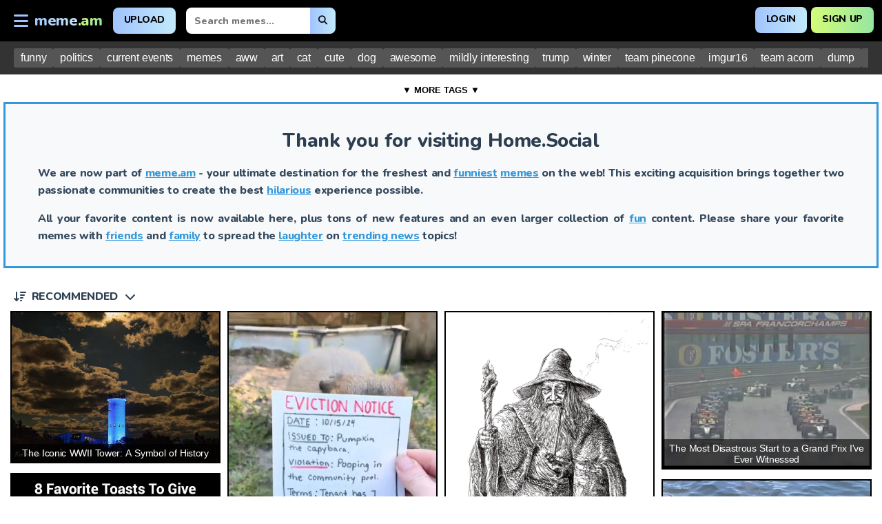

--- FILE ---
content_type: text/html; charset=utf-8
request_url: https://meme.am/home-social
body_size: 35741
content:
<!doctype html>
<html lang="en">
<head>
  <meta charset="utf-8">
  <!-- Ensure proper mobile responsiveness -->
  <meta name="viewport" content="width=device-width, initial-scale=1.0">
  <title>
  
    meme.am – Home.Social has moved!
  
</title>
  
  <!-- Font Awesome CDN -->
<link rel="stylesheet" href="https://cdnjs.cloudflare.com/ajax/libs/font-awesome/6.7.2/css/all.min.css" integrity="sha512-Evv84Mr4kqVGRNSgIGL/F/aIDqQb7xQ2vcrdIwxfjThSH8CSR7PBEakCr51Ck+w+/U6swU2Im1vVX0SVk9ABhg==" crossorigin="anonymous" referrerpolicy="no-referrer" />

<!-- Preload Nunito font files -->
<link rel="preload" href="https://fonts.googleapis.com/css2?family=Nunito:wght@800&display=swap" as="style">
<link rel="preload" href="https://fonts.gstatic.com/s/nunito/v25/XRXV3I6Li01BKofINeaBTMnFcQ.woff2" as="font" type="font/woff2" crossorigin>

<!-- Then load the stylesheet normally -->
<link rel="stylesheet" href="https://fonts.googleapis.com/css2?family=Nunito:wght@800&display=swap">

  
  <link rel="apple-touch-icon" sizes="57x57" href="/static/apple-touch-icon-57x57.png">
  <link rel="apple-touch-icon" sizes="60x60" href="/static/apple-touch-icon-60x60.png">
  <link rel="apple-touch-icon" sizes="72x72" href="/static/apple-touch-icon-72x72.png">
  <link rel="apple-touch-icon" sizes="76x76" href="/static/apple-touch-icon-76x76.png">
  <link rel="apple-touch-icon" sizes="114x114" href="/static/apple-touch-icon-114x114.png">
  <link rel="apple-touch-icon" sizes="120x120" href="/static/apple-touch-icon-120x120.png">
  <link rel="apple-touch-icon" sizes="144x144" href="/static/apple-touch-icon-144x144.png">
  <link rel="apple-touch-icon" sizes="152x152" href="/static/apple-touch-icon-152x152.png">
  <link rel="apple-touch-icon" sizes="167x167" href="/static/apple-touch-icon-167x167.png">
  <link rel="apple-touch-icon" sizes="180x180" href="/static/apple-touch-icon-180x180.png">
  <link rel="apple-touch-icon" sizes="1024x1024" href="/static/apple-touch-icon-1024x1024.png">
  <link rel="icon" type="image/png" sizes="16x16" href="/static/favicon-16x16.png">
  <link rel="icon" type="image/png" sizes="32x32" href="/static/favicon-32x32.png">
  <link rel="icon" type="image/png" sizes="48x48" href="/static/favicon-48x48.png">
  <link rel="icon" type="image/png" sizes="64x64" href="/static/favicon-64x64.png">
  <link rel="icon" type="image/png" sizes="128x128" href="/static/favicon-128x128.png">
  <link rel="icon" type="image/png" sizes="256x256" href="/static/favicon-256x256.png">
  <link rel="manifest" href="/static/site.webmanifest">
  <meta name="msapplication-TileImage" content="/static/mstile-144x144.png">




  
  <style>
	  @import url('https://fonts.googleapis.com/css2?family=Nunito:wght@800&display=swap');
	  
	  *, *::before, *::after {
	      box-sizing: border-box;
	  }
	  @font-face {
	    font-family: 'Nunito';
	    font-style: normal;
	    font-weight: 800;
	    font-display: swap; /* This helps prevent invisible text while font loads */
	    src: url(https://fonts.gstatic.com/s/nunito/v25/XRXV3I6Li01BKofINeaBTMnFcQ.woff2) format('woff2');
	  }
	  
    /* Global Styles */
    body {
      font-family: Arial, sans-serif;
	  /* These values adjust Arial to better match Nunito's dimensions */
	    letter-spacing: -0.02em;
	    word-spacing: 0.05em;
      margin: 0;
      padding: 0;
      background: #ffffff;
    }
    header, footer {
      background: #000000;
      color: #fff;
      text-align: left;
      padding: 10px;
    }
    header h1, footer p {
      margin: 0;
    }

    a {
      color: #337ab7;
      text-decoration: none;
    }
    a:hover {
      text-decoration: underline;
    }
	.logo {
	  font-family: 'Nunito', 'Arial Rounded MT Bold', sans-serif;
	  font-size: 29px;
	  font-weight: 800;
	}
	.logo a {
	  text-decoration: none;
	}
	.logo a:hover {
	  text-decoration: none;
	}
	.logo span.normal, footer p span.normal {
	  background: linear-gradient(90deg, #A1C4FD, #C2E9FB);
	  -webkit-background-clip: text;
	  background-clip: text;
	  color: transparent;
	}
	.logo span.highlight, footer p span.highlight {
	  background: linear-gradient(90deg, #D4FC79, #96E6A1);
	  -webkit-background-clip: text;
	  background-clip: text;
	  color: transparent;
	}
	
	
    /* New Styles for User Dropdown in Header */
	.header-right {
	    flex: 1;
	    display: flex;
	    justify-content: flex-end;
	    position: relative; /* Change from absolute to relative */
	    top: auto;
	    right: auto;
	  }
	
    /* Make Meme Button Styles */
    .make-meme-btn {
      display: inline-block;
      vertical-align: middle;
      margin-left: 15px;
      background: linear-gradient(90deg, #A1C4FD, #C2E9FB);
      color: #000;
      font-family: 'Nunito', sans-serif;
      font-weight: 800;
      padding: 8px 16px;
      border-radius: 8px;
      border: none;
      text-transform: uppercase;
      font-size: 14px;
      cursor: pointer;
      box-shadow: 3px 3px 0px rgba(0,0,0,0.8);
      transition: all 0.2s ease;
      text-decoration: none;
    }
    
    .make-meme-btn:hover {
      transform: translateY(-2px);
      box-shadow: 5px 5px 0px rgba(0,0,0,0.8);
      text-decoration: none;
    }
    
    .make-meme-btn:active {
      transform: translateY(1px);
      box-shadow: 1px 1px 0px rgba(0,0,0,0.8);
    }
	
    /* Make Meme Button Styles */
    .upload-btn {
      display: inline-block;
      vertical-align: middle;
      margin-left: 15px;
      background: linear-gradient(90deg, #A1C4FD, #C2E9FB);
      color: #000;
      font-family: 'Nunito', sans-serif;
      font-weight: 800;
      padding: 8px 16px;
      border-radius: 8px;
      border: none;
      text-transform: uppercase;
      font-size: 14px;
      cursor: pointer;
      box-shadow: 3px 3px 0px rgba(0,0,0,0.8);
      transition: all 0.2s ease;
      text-decoration: none;
	  height:38px;
    }
    
    .upload-btn:hover {
      transform: translateY(-2px);
      box-shadow: 5px 5px 0px rgba(0,0,0,0.8);
      text-decoration: none;
    }
    
    .upload-btn:active {
      transform: translateY(1px);
      box-shadow: 1px 1px 0px rgba(0,0,0,0.8);
    }
    
	.header-content {
	    width: 100%;
	    display: flex;
	    align-items: center;
	  }
    
	  .header-left {
	      display: flex;
	      align-items: center;
	    }
	
	
	/* Header Center Navigation (Arrows) */
	.header-center {
	  flex: 1;
	  display: flex;
	  justify-content: center;
	  align-items: center;
	  visibility: hidden;
	  opacity: 0;
	  transition: visibility 0.2s ease, opacity 0.2s ease;
	}

	.meme-detail-page .header-center {
	  visibility: visible;
	  opacity: 1;
	}
    
    .arrow-container {
	 will-change: transform;
      display: flex;
      border-radius: 8px;
      overflow: hidden;
      box-shadow: 3px 3px 0px rgba(0,0,0,0.8);
      transition: all 0.2s ease;
	  
	  height: 38px;
    }
    
    .arrow-container:hover {
      transform: translateY(-2px);
      box-shadow: 5px 5px 0px rgba(0,0,0,0.8);
    }
    
    .arrow-btn {
      border: none;
      padding: 8px 16px; /* Match auth button padding */
      cursor: pointer;
      font-size: 16px;
      color: #000000;
      outline: none;
      transition: background 0.2s ease;
      text-decoration: none;
      font-family: 'Nunito', sans-serif;
      font-weight: 800;
      text-transform: uppercase;
    }
    
    /* Left half gradient to match login button */
    .left-arrow {
      background: linear-gradient(90deg, #A1C4FD, #C2E9FB);
	  opacity: 1.0 !important;
    }
    
    /* Right half gradient to match signup button */
    .right-arrow {
      background: linear-gradient(90deg, #D4FC79, #96E6A1);
	  opacity: 1.0 !important;
    }
    
    .arrow-btn:hover {
      opacity: 1;
	  text-decoration: none;
    }
	  
	/* User Icon Styles */
	.user-dropdown {
	  position: relative;
	  display: inline-block;
	}

	.user-button {
	  background: transparent;
	  border: none;
	  cursor: pointer;
	  padding: 0;
	  transition: transform 0.2s ease;
	}

	.user-button:hover {
	  transform: scale(1.1);
	}

	.user-icon {
		line-height: 40px;
	  border-radius: 50%;
	  display: block;
	  align-items: center;
	  justify-content: center;
	  font-family: 'Nunito', sans-serif;
	  font-weight: 800;
	  font-size: 18px;
	  color: #000;
	  background: linear-gradient(135deg, #A1C4FD, #C2E9FB);
	  box-shadow: 0 2px 5px rgba(0, 0, 0, 0.2);
	  transition: all 0.3s ease;
	  width: 40px; /* Fixed width */
	  height: 40px; /* Fixed height */
	}

	.user-icon.with-image {
	  object-fit: cover;
	  background: none;
	}

	.user-button:hover .user-icon {
	  box-shadow: 0 4px 8px rgba(0, 0, 0, 0.3);
	}

	.dropdown-content {
	  display: none;
	  position: absolute;
	  right: 0;
	  background-color: #fff;
	  min-width: 150px;
	  box-shadow: 0 8px 16px rgba(0, 0, 0, 0.1);
	  border-radius: 8px;
	  z-index: 1;
	  overflow: hidden;
	  transform: translateY(10px);
	  opacity: 0;
	  transition: all 0.3s ease;
	}

	.user-dropdown:hover .dropdown-content {
	  display: block;
	  opacity: 1;
	  transform: translateY(5px);
	}

	.dropdown-content a {
	  color: #333;
	  padding: 12px 16px;
	  text-decoration: none;
	  display: block;
	  transition: background-color 0.2s ease;
	  font-family: 'Nunito', sans-serif;
	  font-weight: 600;
	  font-size: 14px;
	}

	.dropdown-content a:hover {
	  background-color: #f5f5f5;
	  color: #000;
	}

	/* Add a subtle separator between menu items */
	.dropdown-content a:not(:last-child) {
	  border-bottom: 1px solid #eee;
	}
	
	/* Footer structure */
	footer {
	  font-size: 13px;
	  font-weight: 800;
	  font-family: 'Nunito', 'Arial Rounded MT Bold', sans-serif;
	  display: flex;
	  flex-direction: column;    /* THIS IS KEY: Stacks children (p and ul) vertically */
	  align-items: flex-start;   /* Aligns children to the left edge of the footer */
	  padding: 15px;             /* Padding around the content inside the footer */
	  text-align: left;          /* Default text alignment for content inside footer */
	  background: #000000;       /* Assuming you want to keep the black background */
	  color: #fff;               /* Assuming you want to keep the white text */
	}

	/* Copyright text styling */
	footer p {
	  margin: 0 0 8px 0;       /* No top/left/right margin, 8px bottom margin to create space before links */
	  width: 100%;               /* Ensures paragraph takes full width available */
	  text-align: left;          /* Ensures text within paragraph is left-aligned */
	  color: #fff;
	}

	/* Footer links styling (the UL element) */
	.footer-links {
	  list-style: none;          /* Removes bullet points */
	  padding: 0;                /* Removes default UL padding */
	  margin: 0;                 /* Removes default UL margin, so it sits right below paragraph's bottom margin */
	  display: flex;
	  flex-direction: row;    /* Stacks LI items vertically */
	  flex-wrap: wrap;
	  align-items: flex-start;   /* Aligns LI items to the left */
	  width: 100%;               /* Ensures UL takes full width available */
	  gap: 10px 15px;                  /* Adds 5px space between each link item (LI) */
	}

	/* Individual link items (LI) */
	.footer-links li {
	  margin: 0;                 /* No extra margin on LIs if using 'gap' on the parent UL */
	  /*width: 100%;  */             /* Ensures LI takes full width of its parent UL */
	  text-align: left;          /* Ensures content (the <a> tag) within LI is left-aligned */
	}

	/* Styling for the <a> tags inside LIs */
	.footer-links a {
	  color: #fff;
	  text-decoration: none;
	  font-size: 12px;
	  display: flex;             /* Allows alignment of icon and text within the link */
	  align-items: center;       /* Vertically centers icon and text if link has varying heights */
	  transition: color 0.2s ease;
	}

	.footer-links a:hover {
	  color: #A1C4FD;
	  text-decoration: none;
	}

	/* Icon styling within links */
	.footer-links i {
	  margin-right: 5px;
	  font-size: 14px;
	}

	/* Mobile adjustments (ensure consistency or specific mobile styling) */
	@media (max-width: 768px) {
	  footer {
	    padding: 10px; /* Slightly less padding on mobile */
	  }

	  footer p {
	    margin-bottom: 8px; /* Consistent bottom margin for copyright on mobile */
	  }
	  /* .footer-links, .footer-links li, and .footer-links a will inherit desktop styles
	     which are generally fine for mobile too in this layout. Adjust if needed. */
	}
	
    meme-detail-page
      h1 {
        font-size: 24px;
      }
      .logo {
        font-size: 22px;
      }
    }

    /* Banner Ad Styles */
    #banner-ad {
      width: 100%;
      background: #000000;
      text-align: center;
      padding: 30px 0;
      overflow: hidden;
      max-height: 100px; /* initial height */
      transition: max-height 0.3s ease;
    }

    /* Sticky header */
    header {
      position: sticky;
      top: 0;
      z-index: 2000;
      display: flex;
      align-items: center;
      justify-content: space-between;
      padding: 10px;
    }

    /* Tags Section Styles */
    #tags-section {
      background: #333;
      padding: 10px 20px;
      color: #fff;
      text-align: center;
    }
    /* Desktop: show one line by default, then expand on button click */
    @media (min-width: 769px) {
	    .fa-arrow-left, .fa-arrow-right {
	      will-change: transform;
	    }
      /* Make sure header is sticky on desktop */
      header {
        position: sticky;
        top: 0;
      }
      
      /* Properly position the arrows in the center */
	  .header-center {
	    position: absolute;
	    left: 50%;
	    transform: translateX(-50%);
	    z-index: 10;
	    display: flex; /* Changed from none to flex */
	    align-items: center;
	    visibility: hidden;
	    opacity: 0;
	  }
	  
	  /* Show arrows only on meme detail pages */
	    .meme-detail-page .header-center {
	      display: flex;
	    }
	    /* Show arrows on meme detail pages */
	    .meme-detail-page .header-center {
	      visibility: visible;
	      opacity: 1;
	    }
		
      
      /* Completely hide mobile arrows on desktop */
      .mobile-nav-arrows {
        display: none !important;
      }
      
      .arrow-btn {
        height: 38px; /* Match auth button height */
        display: flex;
        align-items: center;
      }
      
      main {
        padding: 5px;
        min-height: 80vh;
      }
      
      .user-icon {
        width: 40px;
        height: 40px;
      }
      
      #tags-wrapper {
        display: flex;
        flex-wrap: nowrap;
        gap: 10px;
        overflow: hidden;
        white-space: nowrap;
        transition: height 0.3s ease;
      }
      #tags-wrapper.expanded {
        flex-wrap: wrap;
        white-space: normal;
        overflow: visible;
      }
      #more-tags-button {
        display: block;
        margin: 10px auto 0 auto;
        background: #fff;
        border: none;
        color: #000;
        padding: 5px 10px;
        cursor: pointer;
        border-radius: 5px;
        text-transform: uppercase;
        font-weight: bold;
      }
      /* Make tags sticky on meme detail pages */
      .sticky-tags {
        position: sticky;
        top: 59px;  /* Adjust this value to match your header/banner height */
        z-index: 950;
      }
      
      .tag {
        background: #555;
        padding: 5px 10px;
        border-radius: 3px;
        white-space: nowrap;
      }
      .mobile-upload-icon {
        display: none;
      }
    }
	
    /* Mobile: horizontal scroll, no More Tags button */
    @media (max-width: 768px) {
      /* Keep header sticky on mobile */
      header {
        position: sticky;
        top: 0;
      }
      
      /* Hide desktop arrows on mobile */
      .header-center {
        display: none !important;
      }
      
      /* Mobile nav arrows styles */
	  .mobile-nav-arrows {
	    position: fixed;
	    top: 13px; /* Match the header-right top position */
	    right: 11px;
	    opacity: 0; /* Change back to 0 so it's initially hidden */
	    visibility: visible; /* Change back to hidden if transition */
	    transform: translateY(0);
	    transition: opacity 0.2s ease, visibility 0.2s ease; /* Faster transition */
	    z-index: 2001;
	  }
		.mobile-nav-arrows.visible {
		  opacity: 1 !important;
		  visibility: visible !important;
		  display: flex !important;
		  /* Add more specific position */
		  position: fixed;
		  top: 13px;
		  right: 10px;
		  z-index: 2500; /* Increase z-index to make sure it's above everything */
		}
	  
      
      /* Ensure vertical alignment with auth buttons */
      .mobile-nav-arrows .arrow-container {
        display: flex;
        border-radius: 8px;
        overflow: hidden;
        box-shadow: 3px 3px 0px rgba(0,0,0,0.8); /* Match auth buttons */
        height: 29px; /* Match auth button height */
      }
      
      /* Fast transition for header-right */
      .header-right {
        transition: opacity 0.2s ease, visibility 0.2s ease; /* Faster transition */
      }
      
      .header-right.scrolled {
        opacity: 0;
        visibility: hidden;
        pointer-events: none;
      }
	  
	  
      
      /* Smaller arrow buttons on mobile */
      .arrow-btn {
        padding: 6px 10px;
        font-size: 14px;
        display: flex;
        align-items: center;
        justify-content: center;
        height: 100%; /* Fill the container height */
      }
      
      .upload-btn {
        display: none;
      }
      .mobile-upload-icon {
        display: inline-block;
        cursor: pointer;
        font-size: 18px; /* Adjust size as needed */
        color: #A1C4FD; /* Use your preferred color #337ab7*/
        margin-right: 10px;
      }
      
      main {
        padding: 0px;
        min-height: 80vh;
      }
      
      .user-icon {
        width: 30px;
        height: 30px;
      }
      
      #tags-wrapper {
        display: flex;
        flex-wrap: nowrap;
        overflow-x: auto;
      }
      #more-tags-button {
        display: none;
      }
      .tag {
        display: inline-block;
      }
      /* Make tags sticky on meme detail pages */
	  /* Make tags sticky on meme detail pages - Fixed to always be sticky */
	  .sticky-tags {
	    position: sticky;
	    padding: 2px;
	    top: 49px;  /* Adjust this value to match your header/banner height */
	    z-index: 950;
	    font-size: 10px;
	    font-weight: 300;
	  }
	  /* Make ALL tags sections sticky on mobile */
	  #tags-section {
	    position: sticky;
	    top: 56px; /* Match the header height */
	    z-index: 950;
	    background: #333;
	    padding: 4px 3px;
	    color: #fff;
	    text-align: center;
	    overflow-x: hidden;
	  }
      .tag {
        background: #555;
        padding: 4px 3px;
        border-radius: 3px;
        white-space: nowrap;
        font-size: 10px;
        font-weight: 300;
        margin-left: 3px;
      }
    }
    
	/* Fix for older browsers */
	.logo span, .logo .highlight, footer span, footer .highlight {
	  -webkit-text-fill-color: transparent;
	}
	
	#tags-section a {
	  color: #fff;
	  text-decoration: none;
	}
	
	.meme-title {
	  position: absolute;
	  bottom: 0;
	  left: 0;
	  right: 0;
	  background: rgba(0, 0, 0, 0.6);
	  color: #fff;
	  padding: 5px;
	  text-align: center;
	  font-size: 0.9em;
	}
	.hide-memes {
	  display: none;
	}
  </style>
  <!-- Matomo -->
  <script>
    var _paq = window._paq = window._paq || [];
    /* tracker methods like "setCustomDimension" should be called before "trackPageView" */
    _paq.push(['trackPageView']);
    _paq.push(['enableLinkTracking']);
    (function() {
      var u="//matomo.ieplsg.com/";
      _paq.push(['setTrackerUrl', u+'matomo.php']);
      _paq.push(['setSiteId', '424']);
      var d=document, g=d.createElement('script'), s=d.getElementsByTagName('script')[0];
      g.async=true; g.src=u+'matomo.js'; s.parentNode.insertBefore(g,s);
    })();
  </script>
  <!-- End Matomo Code -->
  <script async data-id="101451432" src="//static.getclicky.com/js"></script>
  
  
  <!-- CSS -->
  <style>
	  /* Auth Buttons Styles */
	  .auth-btn {
	    display: inline-block;
	    vertical-align: middle;
	    font-family: 'Nunito', sans-serif;
	    font-weight: 800;
	    padding: 8px 16px;
	    border-radius: 8px;
	    border: none;
	    text-transform: uppercase;
	    font-size: 14px;
	    cursor: pointer;
	    /* Fixed position shadow with space reserved for the hover state */
	    box-shadow: 3px 3px 0px rgba(0,0,0,0.8);
	    transition: all 0.2s ease;
	    text-decoration: none;
	    color: #000;
	    /* Add margin to reserve space for shadow expansion */
	    margin-bottom: 2px;
	    margin-right: 2px;
	    /* Use transform instead of margin changes */
	    position: relative;
		height: 38px;
	  }

	  .login-btn {
	    background: linear-gradient(90deg, #A1C4FD, #C2E9FB);
	  }

	  .signup-btn {
	    background: linear-gradient(90deg, #D4FC79, #96E6A1);
	  }

	  .auth-btn:hover {
	    transform: translateY(-2px);
	    box-shadow: 5px 5px 0px rgba(0,0,0,0.8);
	    text-decoration: none;
	  }

	  .auth-btn:active {
	    transform: translateY(1px);
	    box-shadow: 1px 1px 0px rgba(0,0,0,0.8);
	  }

	  /* Mobile Styles */
	  @media (max-width: 480px) {
	    .auth-buttons {
		    display: flex;
		    flex-direction: row; /* Force horizontal alignment */
		    justify-content: flex-end;
		    align-items: center;
		    gap: 6px; /* Space between buttons */
	    }
		
		
  
	    .auth-btn {
	      padding: 6px 10px; /* Reduced padding */
	      font-size: 12px; /* Smaller font size */
	      border-radius: 6px; /* Slightly smaller border radius */
	      box-shadow: 2px 2px 0px rgba(0,0,0,0.8); /* Smaller shadow */
	      /* Smaller margin compensation for mobile */
	      margin-bottom: 1px;
	      margin-right: 1px;
		  
		  box-sizing: border-box;
		  height: 29px;
	      line-height: 1;
	      display: flex;
	      align-items: center;
	      justify-content: center;
	    }
  
	    .auth-btn:hover {
	      box-shadow: 3px 3px 0px rgba(0,0,0,0.8); /* Smaller hover shadow */
	    }
	  }
	  
	</style>
	
	<style>
	/* Side Menu Styles */
	#sideMenu {
	  position: fixed;
	  left: 0;
	  width: 300px;
	  background-color: #1a1a1a;
	  box-shadow: 4px 0 10px rgba(0, 0, 0, 0.3);
	  z-index: 1900;
	  overflow-y: auto;
	  color: #fff;
	  font-family: 'Nunito', sans-serif;
	  /* Only use transform for animation, not display property */
	  transform: translateX(-100%);
	  transition: transform 0.3s ease;
	  /* Always visible in the DOM but off-screen */
	  visibility: hidden;
	}
	
    @media (min-width: 480px) {
		#sideMenu {
			top: 60px; /* Adjust if your header height is different */
  	  height: calc(100% - 60px);
  		}
    }
	  @media (max-width: 479px) {
	  #sideMenu {
		  top: 56px; /* Adjust if your header height is different */
	  height: calc(100% - 56px);
  		}
 	 }

	#sideMenu.active {
	  transform: translateX(0);
	  visibility: visible;
	}

	.menu-header {
	  padding: 20px 15px;
	  background: #000;
	  text-align: center;
	  border-bottom: 2px solid #333;
	}

	.menu-header .logo {
	  font-family: 'Nunito', 'Arial Rounded MT Bold', sans-serif;
	  font-size: 26px;
	  font-weight: 800;
	}

	.menu-header .logo .normal {
	  background: linear-gradient(90deg, #A1C4FD, #C2E9FB);
	  -webkit-background-clip: text;
	  background-clip: text;
	  color: transparent;
	  -webkit-text-fill-color: transparent;
	}

	.menu-header .logo .highlight {
	  background: linear-gradient(90deg, #D4FC79, #96E6A1);
	  -webkit-background-clip: text;
	  background-clip: text;
	  color: transparent;
	  -webkit-text-fill-color: transparent;
	}

	#sideMenu ul {
	  list-style: none;
	  padding: 10px 0;
	  margin: 0;
	}

	.menu-divider {
	  height: 1px;
	  background: #333;
	  margin: 10px 20px;
	}

	#sideMenu li:not(.menu-divider) {
	  margin: 0;
	  transition: background-color 0.2s ease;
	}

	#sideMenu li:not(.menu-divider):hover {
	  background-color: #333;
	}

	#sideMenu a {
	  display: flex;
	  align-items: center;
	  text-decoration: none;
	  color: #fff;
	  font-size: 16px;
	  font-weight: 600;
	  padding: 15px 20px;
	  transition: color 0.2s ease;
	}

	#sideMenu a:hover {
	  color: #A1C4FD;
	  text-decoration: none;
	}

	#sideMenu a i {
	  width: 24px;
	  margin-right: 15px;
	  text-align: center;
	  font-size: 18px;
	}

	.menu-footer {
	  padding: 15px 20px;
	  border-top: 1px solid #333;
	  font-size: 12px;
	  color: #999;
	  text-align: center;
	  position: absolute;
	  bottom: 0;
	  width: 100%;
	  background: #151515;
	}

	/* Updated Hamburger Button Styles */
	.hamburger-btn {
	  background: transparent;
	  border: none;
	  cursor: pointer;
	  color: #A1C4FD;
	  transition: transform 0.3s ease, color 0.3s ease;
	  padding: 0;
	  z-index: 1001; /* Make sure it's above the menu */
  
	  /* Fixed width and height to prevent layout shift */
	  width: 40px;
	  height: 40px;
	  display: flex;
	  align-items: center;
	  justify-content: center;
	}

	.hamburger-btn i {
	  /* Fixed font size */
	  font-size: 24px;
	  /* Center the icon within the fixed-width container */
	  display: flex;
	  align-items: center;
	  justify-content: center;
	  width: 24px; /* Ensure the icon itself has a fixed width */
	  height: 24px; /* Ensure the icon itself has a fixed height */
	}

	.hamburger-btn:hover {
	  transform: scale(1.1);
	  color: #D4FC79;
	}

	/* Ensure minimum width on mobile */
	@media (max-width: 768px) {
	  #sideMenu {
	    width: 280px;
	  }
  
	  #sideMenu a {
	    font-size: 15px;
	    padding: 12px 20px;
	  }
  
	  .menu-header .logo {
	    font-size: 22px;
	  }
	  
	  .hamburger-btn {
	      width: 36px;
	      height: 36px;
	    }
  
	    .hamburger-btn i {
	      font-size: 20px;
	      width: 20px;
	      height: 20px;
	    }
		
		/* HIDING LOGIN AND SIGNUP ON MEME */
		.meme-detail-page .header-right {
		    /* display: none; */
		  }
	}
	</style>
	
	<style>
	  /* Improved sidebar search styles */
	  #sideMenu li.search-item {
	    padding: 0;
	    margin: 0;
	  }
  
	  #sideMenu li.search-item:hover {
	    background-color: transparent;
	  }
  
	  #sideMenu .sidebar-search-form {
	    padding: 5px 20px 15px;
	    background-color: #1a1a1a;
	  }
  
	  #sideMenu .sidebar-search-form form {
	    display: flex;
	    width: 100%;
	    box-shadow: 3px 3px 0px rgba(0,0,0,0.3);
	    border-radius: 6px;
	    overflow: hidden;
	  }
  
	  #sideMenu .sidebar-search-form input {
	    flex: 1;
	    padding: 10px 12px;
	    border: none;
	    background: #333;
	    color: #fff;
	    font-family: 'Nunito', sans-serif;
	    font-size: 14px;
	    outline: none;
	  }
  
	  #sideMenu .sidebar-search-form input::placeholder {
	    color: #aaa;
	  }
  
	  #sideMenu .sidebar-search-form button {
	    padding: 0 15px;
	    border: none;
	    background: linear-gradient(90deg, #A1C4FD, #C2E9FB);
	    color: #000;
	    font-family: 'Nunito', sans-serif;
	    font-weight: 800;
	    cursor: pointer;
	    display: flex;
	    align-items: center;
	    justify-content: center;
	  }
  
	  #sideMenu .sidebar-search-form button:hover {
	    background: linear-gradient(90deg, #D4FC79, #96E6A1);
	  }
	</style>
	
	<style>
	  /* Desktop search box styles */
	  .desktop-search-box {
	    display: none; /* Initially hidden, will be shown with media query */
	    margin-left: 15px;
	    position: relative;
	  }
  
	  .desktop-search-box form {
	    display: flex;
	    height: 38px; /* Match the height of other buttons */
	  }
  
	  .desktop-search-box input {
	    padding: 8px 12px;
	    border-radius: 8px 0 0 8px;
	    border: none;
	    font-family: 'Nunito', sans-serif;
	    font-size: 14px;
	    width: 180px;
	    box-shadow: 3px 3px 0 rgba(0,0,0,0.8);
	    position: relative;
	    z-index: 1;
	  }
  
	  .desktop-search-box button {
	    padding: 8px 12px;
	    border-radius: 0 8px 8px 0;
	    border: none;
	    background: linear-gradient(90deg, #A1C4FD, #C2E9FB);
	    color: #000;
	    font-family: 'Nunito', sans-serif;
	    font-weight: 800;
	    cursor: pointer;
	    box-shadow: 3px 3px 0 rgba(0,0,0,0.8);
	    position: relative;
	    z-index: 1;
	  }
  
	  /* Only show desktop search on larger screens */
	  @media (min-width: 769px) {
	    .desktop-search-box {
	      display: flex;
	    }
	  }
  
	  /* Adjust on smaller screens */
	  @media (max-width: 1024px) {
	    .desktop-search-box input {
	      width: 150px;
	    }
	  }
	</style>
  
  
  <!-- Meta Description & Title -->
  	  
      <!-- Home.Social acquisition banner meta -->
      <meta name="description" content="Home.Social is now part of meme.am! Check out all your favorite community memes in one place.">
      <link rel="canonical" href="https://meme.am/home-social">
      <script type="application/ld+json">
      {
        "@context": "https://schema.org",
        "name": "Home.Social – now on meme.am",
        "url": "https://meme.am/home-social",
        "description": "Home.Social is now part of meme.am! Check out all your favorite community memes in one place."
     }
  </script>
  

  <!-- Robots: always index, follow -->
  <meta name="robots" content="index,follow">

  <style>
    /* Gallery and meme-specific styles */
    .gallery {
      column-count: 4;
      column-gap: 10px;
      padding: 10px;
    }
    /* Force one column on mobile devices */
    @media (max-width: 768px) {
      .gallery {
        column-count: 1;
      }
    }
    .meme {
      display: inline-block;
      width: 100%;
      margin-bottom: 10px;
      break-inside: avoid;
      position: relative;
      background-color: #eee;
      min-height: 150px;
      border: 2px solid #000;
      overflow: hidden;
    }
    .meme a {
      display: block;
      text-decoration: none;
      color: inherit;
    }
    .meme img,
    .meme video {
      display: block;
      max-width: 100%;
      height: auto;
      object-fit: contain;
      transition: opacity 0.5s ease-in;
      opacity: 0;
    }
    .meme img.loaded,
    .meme video.loaded {
      opacity: 1;
    }
    #loader {
      text-align: center;
      padding: 20px;
    }
  </style>

  <!-- Additional styles for sort dropdown -->
  <style>
    .sort-container {
      margin-bottom: 0px;
      font-family: 'Nunito', sans-serif;
      padding: 0 15px;
      margin-bottom: -10px;
    }
    .sort-dropdown {
      position: relative;
      width: fit-content;
      user-select: none;
    }
    .sort-header {
      display: flex;
      align-items: center;
      color: #2c3e50;
      padding: 10px 0;
      cursor: pointer;
      font-weight: bold;
      transition: color 0.3s;
    }
    .sort-header:hover {
      color: #3498db;
    }
    .sort-header i {
      margin-right: 8px;
    }
    .sort-header i.fa-chevron-down {
      margin-left: 10px;
      margin-right: 0;
      transition: transform 0.3s;
    }
    .sort-header.active i.fa-chevron-down {
      transform: rotate(180deg);
    }
    .sort-options {
      position: absolute;
      top: 100%;
      left: 0;
      width: 100%;
      background-color: white;
      border-radius: 6px;
      box-shadow: 0 4px 12px rgba(0,0,0,0.1);
      display: none;
      z-index: 100;
      overflow: hidden;
    }
    .sort-options.show {
      display: block;
    }
    .sort-option {
      padding: 10px 15px;
      cursor: pointer;
      transition: background-color 0.2s;
    }
    .sort-option:hover {
      background-color: #f5f5f5;
    }
    .sort-option.active {
      background-color: #3498db;
      color: white;
    }
    /* Mobile Styles */
    @media (max-width: 768px) {
      .sort-header {
        padding: 8px 0;
        font-size: 14px;
      }
      .sort-header i {
        font-size: 12px;
        margin-right: 6px;
      }
      .sort-header i.fa-chevron-down {
        margin-left: 6px;
      }
      .sort-option {
        padding: 8px 12px;
        font-size: 14px;
      }
    }
  </style>

</head>
<body>


  <header>
    <div class="header-left">
      <!-- Hamburger Menu Button -->
      <button id="hamburgerBtn" class="hamburger-btn">
        <i class="fa fa-bars"></i>
      </button>
      <!-- Mobile upload icon (only visible on mobile) -->
      <div class="mobile-upload-icon">
        <i class="fa fa-upload" id="mobileUploadIcon"></i>
        <!-- Hidden file input -->
        <input type="file" id="mobileUploadInput" name="meme" accept="image/*" style="display:none;" />
      </div>
      
      <div class="logo">
        <a href="/"><span class="normal">meme</span><span class="highlight">.am</span></a>
      </div>
      
      <a href="/upload" class="upload-btn">Upload</a>
	  
	  <div class="desktop-search-box">
	    <form id="header-search-form" onsubmit="handleSearch(event)">
	      <input type="text" id="header-search-input" placeholder="Search memes...">
	      <button type="submit">
	        <i class="fa fa-search"></i>
	      </button>
	    </form>
	  </div>
    </div>
  
    <!-- Centered Navigation with Previous and Next Arrows -->
    <div class="header-center">
      <div class="arrow-container">
        
        <span class="arrow-btn left-arrow" style="cursor:default; opacity: 1.0 !important;">
          <i class="fa fa-arrow-left"></i>
        </span>
        
        
        <span class="arrow-btn right-arrow" style="cursor:default; opacity: 1.0 !important;">
          <i class="fa fa-arrow-right"></i>
        </span>
        
      </div>
    </div>
  
    <div class="header-right" >
		
      
      <div class="auth-buttons">
        <a href="/login" class="auth-btn login-btn">Login</a>
        <a href="/signup" class="auth-btn signup-btn">Sign Up</a>
      </div>
      
    </div>
  </header>

  <!-- Add mobile navigation arrows that appear on scroll -->
  <div class="mobile-nav-arrows">
    <div class="arrow-container">
      
      <span class="arrow-btn left-arrow" style="cursor:default; opacity: 1;">
        <i class="fa fa-arrow-left"></i>
      </span>
      
      
      <span class="arrow-btn right-arrow" style="cursor:default; opacity: 1;">
        <i class="fa fa-arrow-right"></i>
      </span>
      
    </div>
  </div>
  
  <!-- Updated JavaScript for mobile scroll behavior -->
  <script>
	  // Run immediately instead of waiting for DOMContentLoaded
	  (function() {
	    // Check if we're on a meme detail page
	    const path = window.location.pathname;
	    const isMemeDetailPage = path.startsWith('/m/') || path.startsWith('/meme/');

	    // Add a class to the body for CSS targeting
	    if (isMemeDetailPage) {
	      document.body.classList.add('meme-detail-page');
	    }
	  })();

	  // Keep your other DOMContentLoaded code
	  document.addEventListener('DOMContentLoaded', function() {
	    // Your other functionality here
  
	    // Remove the scroll behavior entirely for meme pages on mobile
	    const isMobile = window.matchMedia('(max-width: 768px)').matches;
	    const isMemeDetailPage = document.body.classList.contains('meme-detail-page');

	    if (isMobile && isMemeDetailPage) {
	      // Set the mobile arrows to be visible immediately
	      const mobileNavArrows = document.querySelector('.mobile-nav-arrows');
	      if (mobileNavArrows) {
	        mobileNavArrows.style.display = 'flex';
	        mobileNavArrows.style.visibility = 'visible';
	        mobileNavArrows.style.opacity = '1';
	      }
	    }
	  });
  </script>
  
  <!-- Side Menu (opens below header) -->
  <nav id="sideMenu">
    <ul>
      <li>
        <a href="/">
          <i class="fa fa-home"></i>
          <span>Home</span>
        </a>
      </li>
      <li>
        <a href="/popular">
          <i class="fa fa-fire"></i>
          <span>Popular</span>
        </a>
      </li>
      <li>
        <a href="/newest">
          <i class="fa fa-star"></i>
          <span>Newest</span>
        </a>
      </li>
      <li>
        <a href="/most-liked">
          <i class="fa fa-heart"></i>
          <span>Most Liked</span>
        </a>
      </li>
	  <li>
	    <a href="/top-tags">
	      <i class="fa fa-tags"></i>
	      <span>Top 500 Tags</span>
	    </a>
	  </li>
	  <!--<li>
	          <a href="https://www.reddit.com/r/memeampm/" target="_blank" rel="nofollow">
	            <i class="fa fa-reddit"></i>
	            <span>meme.am pm Reddit</span>
	          </a>
        </li>-->
	  
	  
		<li>
		  <a href="#" onclick="toggleSidebarSearch(event)">
		    <i class="fa fa-search"></i>
		    <span>Search</span>
		  </a>
		</li>
		<li class="search-item" style="display: none;" id="sidebar-search-container">
		  <div class="sidebar-search-form">
		    <form onsubmit="handleSearch(event)">
		      <input type="text" placeholder="Search memes..." aria-label="Search">
		      <button type="submit">
		        <i class="fa fa-search"></i>
		      </button>
		    </form>
		  </div>
		</li>

	  
	  
      <li>
        <a href="/upload">
          <i class="fa fa-upload"></i>
          <span>Upload Meme</span>
        </a>
      </li>
      
      
      <li class="menu-divider"></li>
      <li>
        <a href="/login">
          <i class="fa fa-sign-in"></i>
          <span>Login</span>
        </a>
      </li>
      <li>
        <a href="/signup">
          <i class="fa fa-user-plus"></i>
          <span>Sign Up</span>
        </a>
      </li>
      
    </ul>
  </nav>
  
  <!-- Fixed JavaScript for Menu Toggle -->
  <script>
  document.addEventListener('DOMContentLoaded', function() {
    const hamburgerBtn = document.getElementById('hamburgerBtn');
    const sideMenu = document.getElementById('sideMenu');
  
    // Improved toggle menu visibility
    hamburgerBtn.addEventListener('click', function(event) {
      // Prevent event bubbling to document click
      event.stopPropagation();
    
      if (sideMenu.classList.contains('active')) {
        // Close menu
        sideMenu.classList.remove('active');
        this.innerHTML = '<i class="fa fa-bars"></i>';
      } else {
        // Open menu
        sideMenu.classList.add('active');
        this.innerHTML = '<i class="fa fa-times"></i>';
      }
    });
  
    // Close menu when clicking outside
    document.addEventListener('click', function(event) {
      if (sideMenu.classList.contains('active') && 
          !sideMenu.contains(event.target) && 
          !hamburgerBtn.contains(event.target)) {
        sideMenu.classList.remove('active');
        hamburgerBtn.innerHTML = '<i class="fa fa-bars"></i>';
      }
    });
  
    // Close menu when pressing escape key
    document.addEventListener('keydown', function(event) {
      if (event.key === 'Escape' && sideMenu.classList.contains('active')) {
        sideMenu.classList.remove('active');
        hamburgerBtn.innerHTML = '<i class="fa fa-bars"></i>';
      }
    });
  });
  </script>



  <div id="tags-section" >
    <div id="tags-wrapper" class="collapsed">
      
        
          <span class="tag">
            <a href="/tag/funny">
              funny
              
                <span class="hide-memes"> memes</span>
              
            </a>
          </span>
        
          <span class="tag">
            <a href="/tag/politics">
              politics
              
                <span class="hide-memes"> memes</span>
              
            </a>
          </span>
        
          <span class="tag">
            <a href="/tag/current_events">
              current events
              
                <span class="hide-memes"> memes</span>
              
            </a>
          </span>
        
          <span class="tag">
            <a href="/tag/memes">
              memes
              
            </a>
          </span>
        
          <span class="tag">
            <a href="/tag/aww">
              aww
              
                <span class="hide-memes"> memes</span>
              
            </a>
          </span>
        
          <span class="tag">
            <a href="/tag/art">
              art
              
                <span class="hide-memes"> memes</span>
              
            </a>
          </span>
        
          <span class="tag">
            <a href="/tag/cat">
              cat
              
                <span class="hide-memes"> memes</span>
              
            </a>
          </span>
        
          <span class="tag">
            <a href="/tag/cute">
              cute
              
                <span class="hide-memes"> memes</span>
              
            </a>
          </span>
        
          <span class="tag">
            <a href="/tag/dog">
              dog
              
                <span class="hide-memes"> memes</span>
              
            </a>
          </span>
        
          <span class="tag">
            <a href="/tag/awesome">
              awesome
              
                <span class="hide-memes"> memes</span>
              
            </a>
          </span>
        
          <span class="tag">
            <a href="/tag/mildly_interesting">
              mildly interesting
              
                <span class="hide-memes"> memes</span>
              
            </a>
          </span>
        
          <span class="tag">
            <a href="/tag/trump">
              trump
              
                <span class="hide-memes"> memes</span>
              
            </a>
          </span>
        
          <span class="tag">
            <a href="/tag/winter">
              winter
              
                <span class="hide-memes"> memes</span>
              
            </a>
          </span>
        
          <span class="tag">
            <a href="/tag/team_pinecone">
              team pinecone
              
                <span class="hide-memes"> memes</span>
              
            </a>
          </span>
        
          <span class="tag">
            <a href="/tag/imgur16">
              imgur16
              
                <span class="hide-memes"> memes</span>
              
            </a>
          </span>
        
          <span class="tag">
            <a href="/tag/team_acorn">
              team acorn
              
                <span class="hide-memes"> memes</span>
              
            </a>
          </span>
        
          <span class="tag">
            <a href="/tag/dump">
              dump
              
                <span class="hide-memes"> memes</span>
              
            </a>
          </span>
        
          <span class="tag">
            <a href="/tag/meme_dump">
              meme dump
              
                <span class="hide-memes"> memes</span>
              
            </a>
          </span>
        
          <span class="tag">
            <a href="/tag/photography">
              photography
              
                <span class="hide-memes"> memes</span>
              
            </a>
          </span>
        
          <span class="tag">
            <a href="/tag/comic">
              comic
              
                <span class="hide-memes"> memes</span>
              
            </a>
          </span>
        
          <span class="tag">
            <a href="/tag/christmas">
              christmas
              
                <span class="hide-memes"> memes</span>
              
            </a>
          </span>
        
          <span class="tag">
            <a href="/tag/the_more_you_know">
              the more you know
              
                <span class="hide-memes"> memes</span>
              
            </a>
          </span>
        
          <span class="tag">
            <a href="/tag/selfie_day">
              selfie day
              
                <span class="hide-memes"> memes</span>
              
            </a>
          </span>
        
          <span class="tag">
            <a href="/tag/sci_fi">
              sci fi
              
                <span class="hide-memes"> memes</span>
              
            </a>
          </span>
        
          <span class="tag">
            <a href="/tag/spanish_title">
              spanish title
              
                <span class="hide-memes"> memes</span>
              
            </a>
          </span>
        
          <span class="tag">
            <a href="/tag/meme">
              meme
              
            </a>
          </span>
        
          <span class="tag">
            <a href="/tag/food">
              food
              
                <span class="hide-memes"> memes</span>
              
            </a>
          </span>
        
          <span class="tag">
            <a href="/tag/oc">
              oc
              
                <span class="hide-memes"> memes</span>
              
            </a>
          </span>
        
          <span class="tag">
            <a href="/tag/nature">
              nature
              
                <span class="hide-memes"> memes</span>
              
            </a>
          </span>
        
          <span class="tag">
            <a href="/tag/pets">
              pets
              
                <span class="hide-memes"> memes</span>
              
            </a>
          </span>
        
          <span class="tag">
            <a href="/tag/wholesome">
              wholesome
              
                <span class="hide-memes"> memes</span>
              
            </a>
          </span>
        
          <span class="tag">
            <a href="/tag/halloween">
              halloween
              
                <span class="hide-memes"> memes</span>
              
            </a>
          </span>
        
          <span class="tag">
            <a href="/tag/caturday">
              caturday
              
                <span class="hide-memes"> memes</span>
              
            </a>
          </span>
        
          <span class="tag">
            <a href="/tag/wtf">
              wtf
              
                <span class="hide-memes"> memes</span>
              
            </a>
          </span>
        
          <span class="tag">
            <a href="/tag/us_politics">
              us politics
              
                <span class="hide-memes"> memes</span>
              
            </a>
          </span>
        
          <span class="tag">
            <a href="/tag/animals">
              animals
              
                <span class="hide-memes"> memes</span>
              
            </a>
          </span>
        
          <span class="tag">
            <a href="/tag/news">
              news
              
                <span class="hide-memes"> memes</span>
              
            </a>
          </span>
        
          <span class="tag">
            <a href="/tag/digital_art">
              digital art
              
                <span class="hide-memes"> memes</span>
              
            </a>
          </span>
        
          <span class="tag">
            <a href="/tag/election">
              election
              
                <span class="hide-memes"> memes</span>
              
            </a>
          </span>
        
          <span class="tag">
            <a href="/tag/hobby">
              hobby
              
                <span class="hide-memes"> memes</span>
              
            </a>
          </span>
        
          <span class="tag">
            <a href="/tag/painting">
              painting
              
                <span class="hide-memes"> memes</span>
              
            </a>
          </span>
        
          <span class="tag">
            <a href="/tag/music">
              music
              
                <span class="hide-memes"> memes</span>
              
            </a>
          </span>
        
          <span class="tag">
            <a href="/tag/history">
              history
              
                <span class="hide-memes"> memes</span>
              
            </a>
          </span>
        
          <span class="tag">
            <a href="/tag/anime">
              anime
              
                <span class="hide-memes"> memes</span>
              
            </a>
          </span>
        
          <span class="tag">
            <a href="/tag/comics">
              comics
              
                <span class="hide-memes"> memes</span>
              
            </a>
          </span>
        
          <span class="tag">
            <a href="/tag/christmas_selfie">
              christmas selfie
              
                <span class="hide-memes"> memes</span>
              
            </a>
          </span>
        
          <span class="tag">
            <a href="/tag/artcrawl">
              artcrawl
              
                <span class="hide-memes"> memes</span>
              
            </a>
          </span>
        
          <span class="tag">
            <a href="/tag/gaming">
              gaming
              
                <span class="hide-memes"> memes</span>
              
            </a>
          </span>
        
          <span class="tag">
            <a href="/tag/dogs_are_the_best_people">
              dogs are the best people
              
                <span class="hide-memes"> memes</span>
              
            </a>
          </span>
        
          <span class="tag">
            <a href="/tag/elon_musk">
              elon musk
              
                <span class="hide-memes"> memes</span>
              
            </a>
          </span>
        
      
      <span class="tag">
        <a href="https://wallpapers.com/cool" target="_blank">cool wallpapers</a>
      </span>
    </div>
  </div>
  
    <button id="more-tags-button" onclick="toggleTags()">▼ MORE TAGS ▼</button>
  




  <main>
    

<div style="width: 100%; background-color: #f8f9fa; border: 3px solid #3498db; margin-bottom: 20px; padding: 15px 0;">
  <div style="max-width: 1200px; margin: 0 auto; padding: 0 15px;">
    <h1 style="color: #2c3e50; margin-bottom: 15px; font-family: 'Nunito', sans-serif; font-size: 28px; text-align: center;">Thank you for visiting Home.Social</h1>
    <p style="color: #34495e; font-family: 'Nunito', sans-serif; font-size: 16px; line-height: 1.6; margin-bottom: 5px; text-align: justify;">
      We are now part of <a href="https://meme.am/tag/meme" style="color: #3498db; text-decoration: underline;">meme.am</a> - your ultimate destination for the freshest and <a href="https://meme.am/tag/funny" style="color: #3498db; text-decoration: underline;">funniest</a> <a href="https://meme.am/tag/memes" style="color: #3498db; text-decoration: underline;">memes</a> on the web! This exciting acquisition brings together two passionate communities to create the best <a href="https://meme.am/tag/hilarious" style="color: #3498db; text-decoration: underline;">hilarious</a> experience possible.
    </p>
    <p style="color: #34495e; font-family: 'Nunito', sans-serif; font-size: 16px; line-height: 1.6; text-align: justify;">
      All your favorite content is now available here, plus tons of new features and an even larger collection of <a href="https://meme.am/tag/fun" style="color: #3498db; text-decoration: underline;">fun</a> content. Please share your favorite memes with <a href="https://meme.am/tag/friends" style="color: #3498db; text-decoration: underline;">friends</a> and <a href="https://meme.am/tag/family" style="color: #3498db; text-decoration: underline;">family</a> to spread the <a href="https://meme.am/tag/lol" style="color: #3498db; text-decoration: underline;">laughter</a> on <a href="https://meme.am/tag/news" style="color: #3498db; text-decoration: underline;">trending news</a> topics!
    </p>
  </div>
</div>


<!-- Insert this right before the sort-container div -->

<div class="sort-container">
  <div class="sort-dropdown">
    <div class="sort-header" id="sort-header">
      <i class="fas fa-sort-amount-down"></i>
      <span id="current-sort">RECOMMENDED</span>
      <i class="fas fa-chevron-down"></i>
    </div>
    <div class="sort-options" id="sort-options">
      <!-- When not on the homepage, mark POPULAR active if sort equals 'popular' -->
      <div class="sort-option " data-value="popular">POPULAR</div>
      <div class="sort-option " data-value="newest">NEWEST</div>
      <div class="sort-option " data-value="most-liked">MOST LIKED</div>
      <!-- If on the homepage ("/"), mark RECOMMENDED as active -->
      <div class="sort-option " data-value="recommended">RECOMMENDED</div>
    </div>
  </div>
</div>

<!-- Add this JavaScript to your existing script section -->
<script>
  document.addEventListener("DOMContentLoaded", function() {
    const sortHeader = document.getElementById('sort-header');
    const sortOptions = document.getElementById('sort-options');
    const currentSortText = document.getElementById('current-sort');
    const sortOptionElements = document.querySelectorAll('.sort-option');
    
    // Function to update the current sort text based on selected option
    function updateCurrentSortText(value) {
      if (value === 'popular') {
        currentSortText.textContent = 'POPULAR MEMES';
      } else if (value === 'newest') {
        currentSortText.textContent = 'NEWEST MEMES';
      } else if (value === 'most-liked') {
        currentSortText.textContent = 'MOST LIKED MEMES';
      }
    }
    
    // Initialize with the current sort value
    //const initialSort = 'recommended';
    //updateCurrentSortText(initialSort);
    
    // Toggle dropdown when clicking the header
    sortHeader.addEventListener('click', function() {
      sortOptions.classList.toggle('show');
      sortHeader.classList.toggle('active');
    });
    
    // Handle clicking on sort options
    sortOptionElements.forEach(option => {
      option.addEventListener('click', function() {
        const sortValue = this.getAttribute('data-value');
        
        // Update active class
        sortOptionElements.forEach(el => el.classList.remove('active'));
        this.classList.add('active');
        
        // Update header text
        updateCurrentSortText(sortValue);
        
        // Close dropdown
        sortOptions.classList.remove('show');
        sortHeader.classList.remove('active');
        
        // Navigate to the new sort URL
        const newUrl = '/' + sortValue;
        window.history.pushState({}, '', newUrl);
        window.location.reload();
      });
    });
    
    // Close dropdown when clicking outside
    document.addEventListener('click', function(event) {
      if (!sortHeader.contains(event.target) && !sortOptions.contains(event.target)) {
        sortOptions.classList.remove('show');
        sortHeader.classList.remove('active');
      }
    });
  });
</script>
  
  
  
  <div class="gallery" id="gallery">
	
	  <div class="meme" data-shortener="94Oxs5c" style="background-color: #F39C12;">
	    <a href="/meme/94Oxs5c-the-iconic-wwii-tower-a-symbol-of-history">
	      
	        <img 
	          data-src="/binary/94Oxs5c-the-iconic-wwii-tower-a-symbol-of-history.jpeg" 
	          alt="The Iconic WWII Tower: A Symbol of History" 
	          loading="lazy"
	          width="960"
	          height="693"
	          style="aspect-ratio: 960/693;">
	      
	      <div class="meme-title">The Iconic WWII Tower: A Symbol of History</div>
	    </a>
	  </div>
	
	  <div class="meme" data-shortener="zALJyCS" style="background-color: #3498DB;">
	    <a href="/meme/zALJyCS-my-16th-favorite-a-tribute-to-favorites">
	      
	        <img 
	          data-src="/binary/zALJyCS-my-16th-favorite-a-tribute-to-favorites.jpeg" 
	          alt="My 16th Favorite: A Tribute to Favorites" 
	          loading="lazy"
	          width="540"
	          height="2996"
	          style="aspect-ratio: 540/2996;">
	      
	      <div class="meme-title">My 16th Favorite: A Tribute to Favorites</div>
	    </a>
	  </div>
	
	  <div class="meme" data-shortener="DEwIR1M" style="background-color: #E74C3C;">
	    <a href="/meme/DEwIR1M-i-still-have-what-it-takes-to-win">
	      
	        <video 
	          draggable="false" 
	          playsinline 
	          autoplay 
	          loop 
	          muted 
	          preload="none" 
	          title="I Still Have What It Takes to Win!"
	          width="490"
	          height="360"
	          style="width: 100%; height: auto; aspect-ratio: 490/360;">
	          <source data-src="/binary/DEwIR1M-i-still-have-what-it-takes-to-win.mp4" type="video/mp4">
	          Your browser does not support the video tag.
	        </video>
	      
	      <div class="meme-title">I Still Have What It Takes to Win!</div>
	    </a>
	  </div>
	
	  <div class="meme" data-shortener="l3bZ9Db" style="background-color: #33FF57;">
	    <a href="/meme/l3bZ9Db-fun-fact-a-kiwi-was-behind-the-atom-split">
	      
	        <img 
	          data-src="/binary/l3bZ9Db-fun-fact-a-kiwi-was-behind-the-atom-split.jpeg" 
	          alt="Fun Fact: A Kiwi Was Behind the Atom Split!" 
	          loading="lazy"
	          width="1068"
	          height="1467"
	          style="aspect-ratio: 1068/1467;">
	      
	      <div class="meme-title">Fun Fact: A Kiwi Was Behind the Atom Split!</div>
	    </a>
	  </div>
	
	  <div class="meme" data-shortener="eptXqGa" style="background-color: #FF5733;">
	    <a href="/meme/eptXqGa-the-power-of-high-frequency-plasma-explained">
	      
	        <video 
	          draggable="false" 
	          playsinline 
	          autoplay 
	          loop 
	          muted 
	          preload="none" 
	          title="The Power of High Frequency Plasma Explained"
	          width="480"
	          height="854"
	          style="width: 100%; height: auto; aspect-ratio: 480/854;">
	          <source data-src="/binary/eptXqGa-the-power-of-high-frequency-plasma-explained.mp4" type="video/mp4">
	          Your browser does not support the video tag.
	        </video>
	      
	      <div class="meme-title">The Power of High Frequency Plasma Explained</div>
	    </a>
	  </div>
	
	  <div class="meme" data-shortener="E9taEV5" style="background-color: #E67E22;">
	    <a href="/meme/E9taEV5-the-most-annoying-bug-youll-ever-encounter">
	      
	        <img 
	          data-src="/binary/E9taEV5-the-most-annoying-bug-youll-ever-encounter.jpeg" 
	          alt="The Most Annoying Bug You&#39;ll Ever Encounter" 
	          loading="lazy"
	          width="1080"
	          height="1080"
	          style="aspect-ratio: 1080/1080;">
	      
	      <div class="meme-title">The Most Annoying Bug You&#39;ll Ever Encounter</div>
	    </a>
	  </div>
	
	  <div class="meme" data-shortener="z1He5pe" style="background-color: #E74C3C;">
	    <a href="/meme/z1He5pe-oh-snap-that-just-happened">
	      
	        <img 
	          data-src="/binary/z1He5pe-oh-snap-that-just-happened.png" 
	          alt="Oh Snap! That Just Happened!" 
	          loading="lazy"
	          width="1041"
	          height="838"
	          style="aspect-ratio: 1041/838;">
	      
	      <div class="meme-title">Oh Snap! That Just Happened!</div>
	    </a>
	  </div>
	
	  <div class="meme" data-shortener="mmEd62z" style="background-color: #2ECC71;">
	    <a href="/meme/mmEd62z-exploring-the-vastness-of-sea-of-thieves-with-super-wide-screenshots">
	      
	        <img 
	          data-src="/binary/mmEd62z-exploring-the-vastness-of-sea-of-thieves-with-super-wide-screenshots.jpeg" 
	          alt="Exploring the Vastness of Sea of Thieves with Super Wide Screenshots" 
	          loading="lazy"
	          width="8558"
	          height="1401"
	          style="aspect-ratio: 8558/1401;">
	      
	      <div class="meme-title">Exploring the Vastness of Sea of Thieves with Super Wide Screenshots</div>
	    </a>
	  </div>
	
	  <div class="meme" data-shortener="3dQMlop" style="background-color: #E67E22;">
	    <a href="/meme/3dQMlop-they-just-dont-make-things-like-they-used-to-anymore">
	      
	        <img 
	          data-src="/binary/3dQMlop-they-just-dont-make-things-like-they-used-to-anymore.jpeg" 
	          alt="They Just Don&#39;t Make Things Like They Used To Anymore" 
	          loading="lazy"
	          width="600"
	          height="199"
	          style="aspect-ratio: 600/199;">
	      
	      <div class="meme-title">They Just Don&#39;t Make Things Like They Used To Anymore</div>
	    </a>
	  </div>
	
	  <div class="meme" data-shortener="JdH5CI9" style="background-color: #9B59B6;">
	    <a href="/meme/JdH5CI9-looks-like-weve-got-500000-newly-educated-folks-for-better-or-worse">
	      
	        <img 
	          data-src="/binary/JdH5CI9-looks-like-weve-got-500000-newly-educated-folks-for-better-or-worse.png" 
	          alt="Looks like we&#39;ve got 500,000 newly educated folks, for better or worse!" 
	          loading="lazy"
	          width="1098"
	          height="1267"
	          style="aspect-ratio: 1098/1267;">
	      
	      <div class="meme-title">Looks like we&#39;ve got 500,000 newly educated folks, for better or worse!</div>
	    </a>
	  </div>
	
	  <div class="meme" data-shortener="yQgwnPT" style="background-color: #3357FF;">
	    <a href="/meme/yQgwnPT-someone-just-finished-him-off">
	      
	        <img 
	          data-src="/binary/yQgwnPT-someone-just-finished-him-off.jpeg" 
	          alt="Someone Just Finished Him Off" 
	          loading="lazy"
	          width="2048"
	          height="1780"
	          style="aspect-ratio: 2048/1780;">
	      
	      <div class="meme-title">Someone Just Finished Him Off</div>
	    </a>
	  </div>
	
	  <div class="meme" data-shortener="VVcuvyc" style="background-color: #2ECC71;">
	    <a href="/meme/VVcuvyc-remember-practice-leads-to-perfection">
	      
	        <img 
	          data-src="/binary/VVcuvyc-remember-practice-leads-to-perfection.jpeg" 
	          alt="Remember: Practice Leads to Perfection" 
	          loading="lazy"
	          width="1960"
	          height="4032"
	          style="aspect-ratio: 1960/4032;">
	      
	      <div class="meme-title">Remember: Practice Leads to Perfection</div>
	    </a>
	  </div>
	
	  <div class="meme" data-shortener="TDqoovQ" style="background-color: #1ABC9C;">
	    <a href="/meme/TDqoovQ-day-52-of-my-toph-journey">
	      
	        <video 
	          draggable="false" 
	          playsinline 
	          autoplay 
	          loop 
	          muted 
	          preload="none" 
	          title="Day 52 of My Toph Journey"
	          width="854"
	          height="480"
	          style="width: 100%; height: auto; aspect-ratio: 854/480;">
	          <source data-src="/binary/TDqoovQ-day-52-of-my-toph-journey.mp4" type="video/mp4">
	          Your browser does not support the video tag.
	        </video>
	      
	      <div class="meme-title">Day 52 of My Toph Journey</div>
	    </a>
	  </div>
	
	  <div class="meme" data-shortener="MDbnNrY" style="background-color: #3357FF;">
	    <a href="/meme/MDbnNrY-celebrating-october-25-birthdays-a-special-day">
	      
	        <img 
	          data-src="/binary/MDbnNrY-celebrating-october-25-birthdays-a-special-day.png" 
	          alt="Celebrating October 25 Birthdays: A Special Day!" 
	          loading="lazy"
	          width="1200"
	          height="445"
	          style="aspect-ratio: 1200/445;">
	      
	      <div class="meme-title">Celebrating October 25 Birthdays: A Special Day!</div>
	    </a>
	  </div>
	
	  <div class="meme" data-shortener="UJipYEt" style="background-color: #3498DB;">
	    <a href="/meme/UJipYEt-project-complete-a-stunning-framed-snake-skeleton-with-deaths-head-moths">
	      
	        <img 
	          data-src="/binary/UJipYEt-project-complete-a-stunning-framed-snake-skeleton-with-deaths-head-moths.jpeg" 
	          alt="Project Complete: A Stunning Framed Snake Skeleton with Death&#39;s Head Moths" 
	          loading="lazy"
	          width="2232"
	          height="2232"
	          style="aspect-ratio: 2232/2232;">
	      
	      <div class="meme-title">Project Complete: A Stunning Framed Snake Skeleton with Death&#39;s Head Moths</div>
	    </a>
	  </div>
	
	  <div class="meme" data-shortener="JbqSxkl" style="background-color: #FF5733;">
	    <a href="/meme/JbqSxkl-i-find-myself-agreeing-with-biden-on-this-one">
	      
	        <img 
	          data-src="/binary/JbqSxkl-i-find-myself-agreeing-with-biden-on-this-one.jpeg" 
	          alt="I find myself agreeing with Biden on this one." 
	          loading="lazy"
	          width="1125"
	          height="1207"
	          style="aspect-ratio: 1125/1207;">
	      
	      <div class="meme-title">I find myself agreeing with Biden on this one.</div>
	    </a>
	  </div>
	
	  <div class="meme" data-shortener="OQJprgn" style="background-color: #3357FF;">
	    <a href="/meme/OQJprgn-ive-mastered-the-art-of-pleasing-women">
	      
	        <img 
	          data-src="/binary/OQJprgn-ive-mastered-the-art-of-pleasing-women.png" 
	          alt="I&#39;ve Mastered the Art of Pleasing Women" 
	          loading="lazy"
	          width="887"
	          height="508"
	          style="aspect-ratio: 887/508;">
	      
	      <div class="meme-title">I&#39;ve Mastered the Art of Pleasing Women</div>
	    </a>
	  </div>
	
	  <div class="meme" data-shortener="2CA8x6j" style="background-color: #3498DB;">
	    <a href="/meme/2CA8x6j-no-matter-how-it-concludes-lets-remember-the-fierce-and-unexpected-resistance-the-ukrainians-put-up">
	      
	        <img 
	          data-src="/binary/2CA8x6j-no-matter-how-it-concludes-lets-remember-the-fierce-and-unexpected-resistance-the-ukrainians-put-up.png" 
	          alt="No matter how it concludes, let&#39;s remember the fierce and unexpected resistance the Ukrainians put up" 
	          loading="lazy"
	          width="1440"
	          height="2161"
	          style="aspect-ratio: 1440/2161;">
	      
	      <div class="meme-title">No matter how it concludes, let&#39;s remember the fierce and unexpected resistance the Ukrainians put up</div>
	    </a>
	  </div>
	
	  <div class="meme" data-shortener="V0yaWsY" style="background-color: #E74C3C;">
	    <a href="/meme/V0yaWsY-meet-the-adorable-two-month-old-purebred-husky-puppies">
	      
	        <video 
	          draggable="false" 
	          playsinline 
	          autoplay 
	          loop 
	          muted 
	          preload="none" 
	          title="Meet the Adorable Two-Month-Old Purebred Husky Puppies"
	          width="360"
	          height="640"
	          style="width: 100%; height: auto; aspect-ratio: 360/640;">
	          <source data-src="/binary/V0yaWsY-meet-the-adorable-two-month-old-purebred-husky-puppies.mp4" type="video/mp4">
	          Your browser does not support the video tag.
	        </video>
	      
	      <div class="meme-title">Meet the Adorable Two-Month-Old Purebred Husky Puppies</div>
	    </a>
	  </div>
	
	  <div class="meme" data-shortener="64pqxWr" style="background-color: #3498DB;">
	    <a href="/meme/64pqxWr-the-art-of-cat-walking-how-they-leave-no-trace">
	      
	        <video 
	          draggable="false" 
	          playsinline 
	          autoplay 
	          loop 
	          muted 
	          preload="none" 
	          title="The Art of Cat Walking: How They Leave No Trace"
	          width="480"
	          height="854"
	          style="width: 100%; height: auto; aspect-ratio: 480/854;">
	          <source data-src="/binary/64pqxWr-the-art-of-cat-walking-how-they-leave-no-trace.mp4" type="video/mp4">
	          Your browser does not support the video tag.
	        </video>
	      
	      <div class="meme-title">The Art of Cat Walking: How They Leave No Trace</div>
	    </a>
	  </div>
	
	  <div class="meme" data-shortener="tFg9VUI" style="background-color: #F39C12;">
	    <a href="/meme/tFg9VUI-precision-at-its-best-the-accurates">
	      
	        <img 
	          data-src="/binary/tFg9VUI-precision-at-its-best-the-accurates.jpeg" 
	          alt="Precision at Its Best: The Accurates" 
	          loading="lazy"
	          width="1920"
	          height="1622"
	          style="aspect-ratio: 1920/1622;">
	      
	      <div class="meme-title">Precision at Its Best: The Accurates</div>
	    </a>
	  </div>
	
	  <div class="meme" data-shortener="j4UTqMJ" style="background-color: #E67E22;">
	    <a href="/meme/j4UTqMJ-a-tale-of-truth-real-life-moments">
	      
	        <img 
	          data-src="/binary/j4UTqMJ-a-tale-of-truth-real-life-moments.png" 
	          alt="A Tale of Truth: Real Life Moments" 
	          loading="lazy"
	          width="526"
	          height="386"
	          style="aspect-ratio: 526/386;">
	      
	      <div class="meme-title">A Tale of Truth: Real Life Moments</div>
	    </a>
	  </div>
	
	  <div class="meme" data-shortener="8U16LQF" style="background-color: #3357FF;">
	    <a href="/meme/8U16LQF-siri-you-silly-jokester">
	      
	        <img 
	          data-src="/binary/8U16LQF-siri-you-silly-jokester.jpeg" 
	          alt="Siri, You Silly Jokester!" 
	          loading="lazy"
	          width="1290"
	          height="537"
	          style="aspect-ratio: 1290/537;">
	      
	      <div class="meme-title">Siri, You Silly Jokester!</div>
	    </a>
	  </div>
	
	  <div class="meme" data-shortener="PouXzST" style="background-color: #2ECC71;">
	    <a href="/meme/PouXzST-absolutely-yes">
	      
	        <img 
	          data-src="/binary/PouXzST-absolutely-yes.jpeg" 
	          alt="Absolutely, Yes!" 
	          loading="lazy"
	          width="467"
	          height="657"
	          style="aspect-ratio: 467/657;">
	      
	      <div class="meme-title">Absolutely, Yes!</div>
	    </a>
	  </div>
	
	  <div class="meme" data-shortener="OPwbCWF" style="background-color: #FF5733;">
	    <a href="/meme/OPwbCWF-the-man-who-didnt-care-about-the-prize-a-mystery-unfolds">
	      
	        <video 
	          draggable="false" 
	          playsinline 
	          autoplay 
	          loop 
	          muted 
	          preload="none" 
	          title="The Man Who Didn&#39;t Care About the Prize: A Mystery Unfolds"
	          width="302"
	          height="542"
	          style="width: 100%; height: auto; aspect-ratio: 302/542;">
	          <source data-src="/binary/OPwbCWF-the-man-who-didnt-care-about-the-prize-a-mystery-unfolds.mp4" type="video/mp4">
	          Your browser does not support the video tag.
	        </video>
	      
	      <div class="meme-title">The Man Who Didn&#39;t Care About the Prize: A Mystery Unfolds</div>
	    </a>
	  </div>
	
	  <div class="meme" data-shortener="CJ12PYR" style="background-color: #3498DB;">
	    <a href="/meme/CJ12PYR-this-was-a-total-political-setup">
	      
	        <img 
	          data-src="/binary/CJ12PYR-this-was-a-total-political-setup.jpeg" 
	          alt="This was a total political setup!" 
	          loading="lazy"
	          width="1439"
	          height="1411"
	          style="aspect-ratio: 1439/1411;">
	      
	      <div class="meme-title">This was a total political setup!</div>
	    </a>
	  </div>
	
	  <div class="meme" data-shortener="PwtSyCd" style="background-color: #E74C3C;">
	    <a href="/meme/PwtSyCd-when-dad-breaks-out-the-bubble-gun-dog-goes-full-derp">
	      
	        <video 
	          draggable="false" 
	          playsinline 
	          autoplay 
	          loop 
	          muted 
	          preload="none" 
	          title="When Dad Breaks Out the Bubble Gun, Dog Goes Full Derp!"
	          width="360"
	          height="640"
	          style="width: 100%; height: auto; aspect-ratio: 360/640;">
	          <source data-src="/binary/PwtSyCd-when-dad-breaks-out-the-bubble-gun-dog-goes-full-derp.mp4" type="video/mp4">
	          Your browser does not support the video tag.
	        </video>
	      
	      <div class="meme-title">When Dad Breaks Out the Bubble Gun, Dog Goes Full Derp!</div>
	    </a>
	  </div>
	
	  <div class="meme" data-shortener="a0JlDI2" style="background-color: #E67E22;">
	    <a href="/meme/a0JlDI2-classic-dad-joke-alert">
	      
	        <video 
	          draggable="false" 
	          playsinline 
	          autoplay 
	          loop 
	          muted 
	          preload="none" 
	          title="Classic Dad Joke Alert!"
	          width="538"
	          height="854"
	          style="width: 100%; height: auto; aspect-ratio: 538/854;">
	          <source data-src="/binary/a0JlDI2-classic-dad-joke-alert.mp4" type="video/mp4">
	          Your browser does not support the video tag.
	        </video>
	      
	      <div class="meme-title">Classic Dad Joke Alert!</div>
	    </a>
	  </div>
	
	  <div class="meme" data-shortener="0F8t7xw" style="background-color: #9B59B6;">
	    <a href="/meme/0F8t7xw-no-shades-thats-just-how-its-meant-to-be">
	      
	        <img 
	          data-src="/binary/0F8t7xw-no-shades-thats-just-how-its-meant-to-be.jpeg" 
	          alt="No Shades? That&#39;s Just How It&#39;s Meant to Be!" 
	          loading="lazy"
	          width="500"
	          height="588"
	          style="aspect-ratio: 500/588;">
	      
	      <div class="meme-title">No Shades? That&#39;s Just How It&#39;s Meant to Be!</div>
	    </a>
	  </div>
	
	  <div class="meme" data-shortener="IEc6bk5" style="background-color: #9B59B6;">
	    <a href="/meme/IEc6bk5-the-obvious-choice-no-contest-here">
	      
	        <video 
	          draggable="false" 
	          playsinline 
	          autoplay 
	          loop 
	          muted 
	          preload="none" 
	          title="The Obvious Choice: No Contest Here"
	          width="480"
	          height="854"
	          style="width: 100%; height: auto; aspect-ratio: 480/854;">
	          <source data-src="/binary/IEc6bk5-the-obvious-choice-no-contest-here.mp4" type="video/mp4">
	          Your browser does not support the video tag.
	        </video>
	      
	      <div class="meme-title">The Obvious Choice: No Contest Here</div>
	    </a>
	  </div>
	
	  <div class="meme" data-shortener="WQl58Z4" style="background-color: #3357FF;">
	    <a href="/meme/WQl58Z4-as-a-european-im-shocked-by-the-twitter-support-for-a-70-bonus-tip-for-a-job-well-done">
	      
	        <img 
	          data-src="/binary/WQl58Z4-as-a-european-im-shocked-by-the-twitter-support-for-a-70-bonus-tip-for-a-job-well-done.jpeg" 
	          alt="As a European, I&#39;m Shocked by the Twitter Support for a $70 Bonus Tip for a Job Well Done!" 
	          loading="lazy"
	          width="750"
	          height="503"
	          style="aspect-ratio: 750/503;">
	      
	      <div class="meme-title">As a European, I&#39;m Shocked by the Twitter Support for a $70 Bonus Tip for a Job Well Done!</div>
	    </a>
	  </div>
	
	  <div class="meme" data-shortener="ylK6dlS" style="background-color: #33FF57;">
	    <a href="/meme/ylK6dlS-what-should-i-do-next-seeking-guidance">
	      
	        <img 
	          data-src="/binary/ylK6dlS-what-should-i-do-next-seeking-guidance.png" 
	          alt="What Should I Do Next? Seeking Guidance" 
	          loading="lazy"
	          width="1080"
	          height="1080"
	          style="aspect-ratio: 1080/1080;">
	      
	      <div class="meme-title">What Should I Do Next? Seeking Guidance</div>
	    </a>
	  </div>
	
	  <div class="meme" data-shortener="32l8z2c" style="background-color: #3498DB;">
	    <a href="/meme/32l8z2c-lets-get-this-done-north-carolina">
	      
	        <img 
	          data-src="/binary/32l8z2c-lets-get-this-done-north-carolina.jpeg" 
	          alt="Let&#39;s Get This Done, North Carolina!" 
	          loading="lazy"
	          width="2448"
	          height="3264"
	          style="aspect-ratio: 2448/3264;">
	      
	      <div class="meme-title">Let&#39;s Get This Done, North Carolina!</div>
	    </a>
	  </div>
	
	  <div class="meme" data-shortener="ioNKOdk" style="background-color: #FF5733;">
	    <a href="/meme/ioNKOdk-the-enchanted-witchs-bedroom-floor">
	      
	        <img 
	          data-src="/binary/ioNKOdk-the-enchanted-witchs-bedroom-floor.jpeg" 
	          alt="The Enchanted Witch&#39;s Bedroom Floor" 
	          loading="lazy"
	          width="1080"
	          height="1437"
	          style="aspect-ratio: 1080/1437;">
	      
	      <div class="meme-title">The Enchanted Witch&#39;s Bedroom Floor</div>
	    </a>
	  </div>
	
	  <div class="meme" data-shortener="s3HcPFo" style="background-color: #F39C12;">
	    <a href="/meme/s3HcPFo-pure-magic-unleashed">
	      
	        <img 
	          data-src="/binary/s3HcPFo-pure-magic-unleashed.jpeg" 
	          alt="Pure Magic Unleashed!" 
	          loading="lazy"
	          width="1080"
	          height="1350"
	          style="aspect-ratio: 1080/1350;">
	      
	      <div class="meme-title">Pure Magic Unleashed!</div>
	    </a>
	  </div>
	
	  <div class="meme" data-shortener="RGZiybD" style="background-color: #FF5733;">
	    <a href="/meme/RGZiybD-the-ultimate-cat-mouse-game-civil-engineering-edition">
	      
	        <img 
	          data-src="/binary/RGZiybD-the-ultimate-cat-mouse-game-civil-engineering-edition.jpeg" 
	          alt="The Ultimate Cat &amp; Mouse Game: Civil Engineering Edition" 
	          loading="lazy"
	          width="768"
	          height="960"
	          style="aspect-ratio: 768/960;">
	      
	      <div class="meme-title">The Ultimate Cat &amp; Mouse Game: Civil Engineering Edition</div>
	    </a>
	  </div>
	
	  <div class="meme" data-shortener="ZUxrSI8" style="background-color: #FF5733;">
	    <a href="/meme/ZUxrSI8-the-stingy-little-nobhead-strikes-again">
	      
	        <video 
	          draggable="false" 
	          playsinline 
	          autoplay 
	          loop 
	          muted 
	          preload="none" 
	          title="The Stingy Little Nobhead Strikes Again!"
	          width="398"
	          height="854"
	          style="width: 100%; height: auto; aspect-ratio: 398/854;">
	          <source data-src="/binary/ZUxrSI8-the-stingy-little-nobhead-strikes-again.mp4" type="video/mp4">
	          Your browser does not support the video tag.
	        </video>
	      
	      <div class="meme-title">The Stingy Little Nobhead Strikes Again!</div>
	    </a>
	  </div>
	
	  <div class="meme" data-shortener="VEK7kXA" style="background-color: #F39C12;">
	    <a href="/meme/VEK7kXA-the-worlds-shortest-horror-film-a-terrifyingly-brief-experience">
	      
	        <video 
	          draggable="false" 
	          playsinline 
	          autoplay 
	          loop 
	          muted 
	          preload="none" 
	          title="The World&#39;s Shortest Horror Film: A Terrifyingly Brief Experience"
	          width="480"
	          height="854"
	          style="width: 100%; height: auto; aspect-ratio: 480/854;">
	          <source data-src="/binary/VEK7kXA-the-worlds-shortest-horror-film-a-terrifyingly-brief-experience.mp4" type="video/mp4">
	          Your browser does not support the video tag.
	        </video>
	      
	      <div class="meme-title">The World&#39;s Shortest Horror Film: A Terrifyingly Brief Experience</div>
	    </a>
	  </div>
	
	  <div class="meme" data-shortener="y1e06Fe" style="background-color: #E74C3C;">
	    <a href="/meme/y1e06Fe-check-out-the-ad-for-the-worlds-northernmost-mcdonalds-in-troms-norway-and-the-southernmost-in-punta-arenas-chile">
	      
	        <img 
	          data-src="/binary/y1e06Fe-check-out-the-ad-for-the-worlds-northernmost-mcdonalds-in-troms-norway-and-the-southernmost-in-punta-arenas-chile.jpeg" 
	          alt="Check Out the Ad for the World&#39;s Northernmost McDonald&#39;s in Tromsø, Norway, and the Southernmost in Punta Arenas, Chile!" 
	          loading="lazy"
	          width="604"
	          height="453"
	          style="aspect-ratio: 604/453;">
	      
	      <div class="meme-title">Check Out the Ad for the World&#39;s Northernmost McDonald&#39;s in Tromsø, Norway, and the Southernmost in Punta Arenas, Chile!</div>
	    </a>
	  </div>
	
	  <div class="meme" data-shortener="nBvrffb" style="background-color: #F39C12;">
	    <a href="/meme/nBvrffb-noord-official-and-sevi-band-rocking-club-hell-in-diest">
	      
	        <img 
	          data-src="/binary/nBvrffb-noord-official-and-sevi-band-rocking-club-hell-in-diest.jpeg" 
	          alt="Noord Official and SEVI Band Rocking Club Hell in Diest" 
	          loading="lazy"
	          width="3456"
	          height="5184"
	          style="aspect-ratio: 3456/5184;">
	      
	      <div class="meme-title">Noord Official and SEVI Band Rocking Club Hell in Diest</div>
	    </a>
	  </div>
	
	  <div class="meme" data-shortener="hb8N78r" style="background-color: #33FF57;">
	    <a href="/meme/hb8N78r-federal-agencies-lose-billions-annually-to-fraud---a-shocking-statistic">
	      
	        <img 
	          data-src="/binary/hb8N78r-federal-agencies-lose-billions-annually-to-fraud---a-shocking-statistic.png" 
	          alt="Federal Agencies Lose Billions Annually to Fraud - A Shocking Statistic!" 
	          loading="lazy"
	          width="853"
	          height="967"
	          style="aspect-ratio: 853/967;">
	      
	      <div class="meme-title">Federal Agencies Lose Billions Annually to Fraud - A Shocking Statistic!</div>
	    </a>
	  </div>
	
	  <div class="meme" data-shortener="ZgAx3oV" style="background-color: #33FF57;">
	    <a href="/meme/ZgAx3oV-we-desperately-need-baron-to-come-to-our-rescue">
	      
	        <img 
	          data-src="/binary/ZgAx3oV-we-desperately-need-baron-to-come-to-our-rescue.png" 
	          alt="We desperately need Baron to come to our rescue!" 
	          loading="lazy"
	          width="1194"
	          height="1052"
	          style="aspect-ratio: 1194/1052;">
	      
	      <div class="meme-title">We desperately need Baron to come to our rescue!</div>
	    </a>
	  </div>
	
	  <div class="meme" data-shortener="4Qnqc0P" style="background-color: #E67E22;">
	    <a href="/meme/4Qnqc0P-just-a-single-digit-1">
	      
	        <img 
	          data-src="/binary/4Qnqc0P-just-a-single-digit-1.jpeg" 
	          alt="Just a Single Digit: 1" 
	          loading="lazy"
	          width="2160"
	          height="3840"
	          style="aspect-ratio: 2160/3840;">
	      
	      <div class="meme-title">Just a Single Digit: 1</div>
	    </a>
	  </div>
	
	  <div class="meme" data-shortener="Gb0MYqj" style="background-color: #2ECC71;">
	    <a href="/meme/Gb0MYqj-the-enchanting-music-fountain-experience">
	      
	        <video 
	          draggable="false" 
	          playsinline 
	          autoplay 
	          loop 
	          muted 
	          preload="none" 
	          title="The Enchanting Music Fountain Experience"
	          width="854"
	          height="480"
	          style="width: 100%; height: auto; aspect-ratio: 854/480;">
	          <source data-src="/binary/Gb0MYqj-the-enchanting-music-fountain-experience.mp4" type="video/mp4">
	          Your browser does not support the video tag.
	        </video>
	      
	      <div class="meme-title">The Enchanting Music Fountain Experience</div>
	    </a>
	  </div>
	
	  <div class="meme" data-shortener="PvOGaOY" style="background-color: #3498DB;">
	    <a href="/meme/PvOGaOY-what-eviction-notice-i-dont-see-anything">
	      
	        <video 
	          draggable="false" 
	          playsinline 
	          autoplay 
	          loop 
	          muted 
	          preload="none" 
	          title="What Eviction Notice? I Don&#39;t See Anything!"
	          width="480"
	          height="854"
	          style="width: 100%; height: auto; aspect-ratio: 480/854;">
	          <source data-src="/binary/PvOGaOY-what-eviction-notice-i-dont-see-anything.mp4" type="video/mp4">
	          Your browser does not support the video tag.
	        </video>
	      
	      <div class="meme-title">What Eviction Notice? I Don&#39;t See Anything!</div>
	    </a>
	  </div>
	
	  <div class="meme" data-shortener="wVGJU8E" style="background-color: #FF5733;">
	    <a href="/meme/wVGJU8E-hes-witnessed-her-in-action">
	      
	        <video 
	          draggable="false" 
	          playsinline 
	          autoplay 
	          loop 
	          muted 
	          preload="none" 
	          title="He&#39;s witnessed her in action"
	          width="526"
	          height="854"
	          style="width: 100%; height: auto; aspect-ratio: 526/854;">
	          <source data-src="/binary/wVGJU8E-hes-witnessed-her-in-action.mp4" type="video/mp4">
	          Your browser does not support the video tag.
	        </video>
	      
	      <div class="meme-title">He&#39;s witnessed her in action</div>
	    </a>
	  </div>
	
	  <div class="meme" data-shortener="K0mLqWG" style="background-color: #3357FF;">
	    <a href="/meme/K0mLqWG-exploring-zircon-in-biotite-under-different-light-conditions">
	      
	        <video 
	          draggable="false" 
	          playsinline 
	          autoplay 
	          loop 
	          muted 
	          preload="none" 
	          title="Exploring Zircon in Biotite Under Different Light Conditions"
	          width="720"
	          height="1280"
	          style="width: 100%; height: auto; aspect-ratio: 720/1280;">
	          <source data-src="/binary/K0mLqWG-exploring-zircon-in-biotite-under-different-light-conditions.mp4" type="video/mp4">
	          Your browser does not support the video tag.
	        </video>
	      
	      <div class="meme-title">Exploring Zircon in Biotite Under Different Light Conditions</div>
	    </a>
	  </div>
	
	  <div class="meme" data-shortener="1ZeGgQy" style="background-color: #2ECC71;">
	    <a href="/meme/1ZeGgQy-money-cat-is-here-to-greet-2025-with-a-friendly-hello">
	      
	        <img 
	          data-src="/binary/1ZeGgQy-money-cat-is-here-to-greet-2025-with-a-friendly-hello.jpeg" 
	          alt="Money Cat is here to greet 2025 with a friendly hello!" 
	          loading="lazy"
	          width="3072"
	          height="4080"
	          style="aspect-ratio: 3072/4080;">
	      
	      <div class="meme-title">Money Cat is here to greet 2025 with a friendly hello!</div>
	    </a>
	  </div>
	
	  <div class="meme" data-shortener="k98bfzP" style="background-color: #2ECC71;">
	    <a href="/meme/k98bfzP-my-adorable-sweetheart-a-heartwarming-tribute">
	      
	        <img 
	          data-src="/binary/k98bfzP-my-adorable-sweetheart-a-heartwarming-tribute.jpeg" 
	          alt="My Adorable Sweetheart: A Heartwarming Tribute" 
	          loading="lazy"
	          width="1536"
	          height="2048"
	          style="aspect-ratio: 1536/2048;">
	      
	      <div class="meme-title">My Adorable Sweetheart: A Heartwarming Tribute</div>
	    </a>
	  </div>
	
	  <div class="meme" data-shortener="0MBKmtd" style="background-color: #3498DB;">
	    <a href="/meme/0MBKmtd-meet-cheezo-the-cheesy-delight-you-didnt-know-you-needed">
	      
	        <img 
	          data-src="/binary/0MBKmtd-meet-cheezo-the-cheesy-delight-you-didnt-know-you-needed.jpeg" 
	          alt="Meet Cheezo: The Cheesy Delight You Didn&#39;t Know You Needed!" 
	          loading="lazy"
	          width="828"
	          height="636"
	          style="aspect-ratio: 828/636;">
	      
	      <div class="meme-title">Meet Cheezo: The Cheesy Delight You Didn&#39;t Know You Needed!</div>
	    </a>
	  </div>
	
	  <div class="meme" data-shortener="BXunUq8" style="background-color: #E74C3C;">
	    <a href="/meme/BXunUq8-when-design-goes-wrong-a-hilarious-fail">
	      
	        <img 
	          data-src="/binary/BXunUq8-when-design-goes-wrong-a-hilarious-fail.png" 
	          alt="When Design Goes Wrong: A Hilarious Fail" 
	          loading="lazy"
	          width="1600"
	          height="1550"
	          style="aspect-ratio: 1600/1550;">
	      
	      <div class="meme-title">When Design Goes Wrong: A Hilarious Fail</div>
	    </a>
	  </div>
	
	  <div class="meme" data-shortener="u1cbhgq" style="background-color: #3357FF;">
	    <a href="/meme/u1cbhgq-time-for-a-delicious-snack-break">
	      
	        <img 
	          data-src="/binary/u1cbhgq-time-for-a-delicious-snack-break.jpeg" 
	          alt="Time for a Delicious Snack Break!" 
	          loading="lazy"
	          width="3024"
	          height="4032"
	          style="aspect-ratio: 3024/4032;">
	      
	      <div class="meme-title">Time for a Delicious Snack Break!</div>
	    </a>
	  </div>
	
	  <div class="meme" data-shortener="HicABG5" style="background-color: #33FF57;">
	    <a href="/meme/HicABG5-the-haunted-mansions-mysterious-fake-patina">
	      
	        <img 
	          data-src="/binary/HicABG5-the-haunted-mansions-mysterious-fake-patina.jpeg" 
	          alt="The Haunted Mansion&#39;s Mysterious Fake Patina" 
	          loading="lazy"
	          width="1536"
	          height="2048"
	          style="aspect-ratio: 1536/2048;">
	      
	      <div class="meme-title">The Haunted Mansion&#39;s Mysterious Fake Patina</div>
	    </a>
	  </div>
	
	  <div class="meme" data-shortener="w03arZf" style="background-color: #E67E22;">
	    <a href="/meme/w03arZf-for-crying-out-loud">
	      
	        <img 
	          data-src="/binary/w03arZf-for-crying-out-loud.png" 
	          alt="For crying out loud!" 
	          loading="lazy"
	          width="1057"
	          height="1173"
	          style="aspect-ratio: 1057/1173;">
	      
	      <div class="meme-title">For crying out loud!</div>
	    </a>
	  </div>
	
	  <div class="meme" data-shortener="p8avPAE" style="background-color: #F39C12;">
	    <a href="/meme/p8avPAE-mark-your-calendars-october-17-is-here">
	      
	        <img 
	          data-src="/binary/p8avPAE-mark-your-calendars-october-17-is-here.jpeg" 
	          alt="Mark Your Calendars: October 17 is Here!" 
	          loading="lazy"
	          width="1600"
	          height="1600"
	          style="aspect-ratio: 1600/1600;">
	      
	      <div class="meme-title">Mark Your Calendars: October 17 is Here!</div>
	    </a>
	  </div>
	
	  <div class="meme" data-shortener="ot0ndpz" style="background-color: #2ECC71;">
	    <a href="/meme/ot0ndpz-oi-mate-care-to-join-me-for-a-pint-after-work">
	      
	        <img 
	          data-src="/binary/ot0ndpz-oi-mate-care-to-join-me-for-a-pint-after-work.jpeg" 
	          alt="Oi Mate, Care to Join Me for a Pint After Work?" 
	          loading="lazy"
	          width="1536"
	          height="2048"
	          style="aspect-ratio: 1536/2048;">
	      
	      <div class="meme-title">Oi Mate, Care to Join Me for a Pint After Work?</div>
	    </a>
	  </div>
	
	  <div class="meme" data-shortener="a7IKG74" style="background-color: #3498DB;">
	    <a href="/meme/a7IKG74-navigating-the-fun-and-challenges-of-an-obstacle-course-walk">
	      
	        <video 
	          draggable="false" 
	          playsinline 
	          autoplay 
	          loop 
	          muted 
	          preload="none" 
	          title="Navigating the Fun and Challenges of an Obstacle Course Walk"
	          width="684"
	          height="854"
	          style="width: 100%; height: auto; aspect-ratio: 684/854;">
	          <source data-src="/binary/a7IKG74-navigating-the-fun-and-challenges-of-an-obstacle-course-walk.mp4" type="video/mp4">
	          Your browser does not support the video tag.
	        </video>
	      
	      <div class="meme-title">Navigating the Fun and Challenges of an Obstacle Course Walk</div>
	    </a>
	  </div>
	
	  <div class="meme" data-shortener="LyHnJh6" style="background-color: #2ECC71;">
	    <a href="/meme/LyHnJh6-the-chandler-fire-a-communitys-resilience">
	      
	        <img 
	          data-src="/binary/LyHnJh6-the-chandler-fire-a-communitys-resilience.jpeg" 
	          alt="The Chandler Fire: A Community&#39;s Resilience" 
	          loading="lazy"
	          width="2000"
	          height="1500"
	          style="aspect-ratio: 2000/1500;">
	      
	      <div class="meme-title">The Chandler Fire: A Community&#39;s Resilience</div>
	    </a>
	  </div>
	
	  <div class="meme" data-shortener="NEHBM7D" style="background-color: #33FF57;">
	    <a href="/meme/NEHBM7D-oswalds-exciting-discovery-a-watermelon-adventure">
	      
	        <img 
	          data-src="/binary/NEHBM7D-oswalds-exciting-discovery-a-watermelon-adventure.jpeg" 
	          alt="Oswald&#39;s Exciting Discovery: A Watermelon Adventure" 
	          loading="lazy"
	          width="3000"
	          height="4000"
	          style="aspect-ratio: 3000/4000;">
	      
	      <div class="meme-title">Oswald&#39;s Exciting Discovery: A Watermelon Adventure</div>
	    </a>
	  </div>
	
	  <div class="meme" data-shortener="SGhUbl8" style="background-color: #33FF57;">
	    <a href="/meme/SGhUbl8-are-we-really-surprised-the-reality-of-bibi-and-his-allies-facing-justice">
	      
	        <img 
	          data-src="/binary/SGhUbl8-are-we-really-surprised-the-reality-of-bibi-and-his-allies-facing-justice.jpeg" 
	          alt="Are We Really Surprised? The Reality of Bibi and His Allies Facing Justice" 
	          loading="lazy"
	          width="1080"
	          height="1817"
	          style="aspect-ratio: 1080/1817;">
	      
	      <div class="meme-title">Are We Really Surprised? The Reality of Bibi and His Allies Facing Justice</div>
	    </a>
	  </div>
	
	  <div class="meme" data-shortener="FgJmwwK" style="background-color: #33FF57;">
	    <a href="/meme/FgJmwwK-this-moment-just-made-my-day-complete">
	      
	        <video 
	          draggable="false" 
	          playsinline 
	          autoplay 
	          loop 
	          muted 
	          preload="none" 
	          title="This Moment Just Made My Day Complete!"
	          width="480"
	          height="854"
	          style="width: 100%; height: auto; aspect-ratio: 480/854;">
	          <source data-src="/binary/FgJmwwK-this-moment-just-made-my-day-complete.mp4" type="video/mp4">
	          Your browser does not support the video tag.
	        </video>
	      
	      <div class="meme-title">This Moment Just Made My Day Complete!</div>
	    </a>
	  </div>
	
	  <div class="meme" data-shortener="OwRJxTQ" style="background-color: #2ECC71;">
	    <a href="/meme/OwRJxTQ-we-get-it-youre-a-vaper">
	      
	        <video 
	          draggable="false" 
	          playsinline 
	          autoplay 
	          loop 
	          muted 
	          preload="none" 
	          title="We Get It, You&#39;re a Vaper!"
	          width="460"
	          height="816"
	          style="width: 100%; height: auto; aspect-ratio: 460/816;">
	          <source data-src="/binary/OwRJxTQ-we-get-it-youre-a-vaper.mp4" type="video/mp4">
	          Your browser does not support the video tag.
	        </video>
	      
	      <div class="meme-title">We Get It, You&#39;re a Vaper!</div>
	    </a>
	  </div>
	
	  <div class="meme" data-shortener="SO5YSQb" style="background-color: #3357FF;">
	    <a href="/meme/SO5YSQb-the-enigmatic-glow-of-the-full-moon">
	      
	        <img 
	          data-src="/binary/SO5YSQb-the-enigmatic-glow-of-the-full-moon.jpeg" 
	          alt="The Enigmatic Glow of the Full Moon" 
	          loading="lazy"
	          width="888"
	          height="960"
	          style="aspect-ratio: 888/960;">
	      
	      <div class="meme-title">The Enigmatic Glow of the Full Moon</div>
	    </a>
	  </div>
	
	  <div class="meme" data-shortener="Ix1wgmz" style="background-color: #3357FF;">
	    <a href="/meme/Ix1wgmz-dont-let-appearances-deceive-you">
	      
	        <img 
	          data-src="/binary/Ix1wgmz-dont-let-appearances-deceive-you.jpeg" 
	          alt="Don&#39;t let appearances deceive you!" 
	          loading="lazy"
	          width="1440"
	          height="1940"
	          style="aspect-ratio: 1440/1940;">
	      
	      <div class="meme-title">Don&#39;t let appearances deceive you!</div>
	    </a>
	  </div>
	
	  <div class="meme" data-shortener="YnWc7tm" style="background-color: #FF5733;">
	    <a href="/meme/YnWc7tm-the-fascinating-evolution-of-unicorns-through-the-ages">
	      
	        <img 
	          data-src="/binary/YnWc7tm-the-fascinating-evolution-of-unicorns-through-the-ages.png" 
	          alt="The Fascinating Evolution of Unicorns Through the Ages" 
	          loading="lazy"
	          width="1140"
	          height="2023"
	          style="aspect-ratio: 1140/2023;">
	      
	      <div class="meme-title">The Fascinating Evolution of Unicorns Through the Ages</div>
	    </a>
	  </div>
	
	  <div class="meme" data-shortener="f7T7Ozz" style="background-color: #E67E22;">
	    <a href="/meme/f7T7Ozz-introducing-molly-the-heart-of-the-meme">
	      
	        <img 
	          data-src="/binary/f7T7Ozz-introducing-molly-the-heart-of-the-meme.jpeg" 
	          alt="Introducing Molly: The Heart of the Meme" 
	          loading="lazy"
	          width="956"
	          height="1920"
	          style="aspect-ratio: 956/1920;">
	      
	      <div class="meme-title">Introducing Molly: The Heart of the Meme</div>
	    </a>
	  </div>
	
	  <div class="meme" data-shortener="bBRP0hF" style="background-color: #9B59B6;">
	    <a href="/meme/bBRP0hF-isnt-that-a-valid-question-to-ask">
	      
	        <video 
	          draggable="false" 
	          playsinline 
	          autoplay 
	          loop 
	          muted 
	          preload="none" 
	          title="Isn&#39;t That a Valid Question to Ask?"
	          width="480"
	          height="854"
	          style="width: 100%; height: auto; aspect-ratio: 480/854;">
	          <source data-src="/binary/bBRP0hF-isnt-that-a-valid-question-to-ask.mp4" type="video/mp4">
	          Your browser does not support the video tag.
	        </video>
	      
	      <div class="meme-title">Isn&#39;t That a Valid Question to Ask?</div>
	    </a>
	  </div>
	
	  <div class="meme" data-shortener="UdsL2QY" style="background-color: #3498DB;">
	    <a href="/meme/UdsL2QY-meet-the-adorable-baby">
	      
	        <img 
	          data-src="/binary/UdsL2QY-meet-the-adorable-baby.png" 
	          alt="Meet the Adorable Baby!" 
	          loading="lazy"
	          width="1156"
	          height="1601"
	          style="aspect-ratio: 1156/1601;">
	      
	      <div class="meme-title">Meet the Adorable Baby!</div>
	    </a>
	  </div>
	
	  <div class="meme" data-shortener="fnNW51a" style="background-color: #F39C12;">
	    <a href="/meme/fnNW51a-impressively-neat-and-tidy">
	      
	        <video 
	          draggable="false" 
	          playsinline 
	          autoplay 
	          loop 
	          muted 
	          preload="none" 
	          title="Impressively Neat and Tidy!"
	          width="480"
	          height="854"
	          style="width: 100%; height: auto; aspect-ratio: 480/854;">
	          <source data-src="/binary/fnNW51a-impressively-neat-and-tidy.mp4" type="video/mp4">
	          Your browser does not support the video tag.
	        </video>
	      
	      <div class="meme-title">Impressively Neat and Tidy!</div>
	    </a>
	  </div>
	
	  <div class="meme" data-shortener="Kc03k0k" style="background-color: #3498DB;">
	    <a href="/meme/Kc03k0k-pizza-time">
	      
	        <img 
	          data-src="/binary/Kc03k0k-pizza-time.gif" 
	          alt="PIZZA TIME!!!" 
	          loading="lazy"
	          width="540"
	          height="400"
	          style="aspect-ratio: 540/400;">
	      
	      <div class="meme-title">PIZZA TIME!!!</div>
	    </a>
	  </div>
	
	  <div class="meme" data-shortener="LRf7M8h" style="background-color: #1ABC9C;">
	    <a href="/meme/LRf7M8h-contemplating-why-days-are-longer-on-sun-kissed-planets">
	      
	        <img 
	          data-src="/binary/LRf7M8h-contemplating-why-days-are-longer-on-sun-kissed-planets.jpeg" 
	          alt="Contemplating Why Days Are Longer on Sun-Kissed Planets" 
	          loading="lazy"
	          width="1170"
	          height="1999"
	          style="aspect-ratio: 1170/1999;">
	      
	      <div class="meme-title">Contemplating Why Days Are Longer on Sun-Kissed Planets</div>
	    </a>
	  </div>
	
	  <div class="meme" data-shortener="gyujS0W" style="background-color: #E74C3C;">
	    <a href="/meme/gyujS0W-hey-tony-where-are-you">
	      
	        <img 
	          data-src="/binary/gyujS0W-hey-tony-where-are-you.jpeg" 
	          alt="Hey TONY!!! Where are you?" 
	          loading="lazy"
	          width="2340"
	          height="1080"
	          style="aspect-ratio: 2340/1080;">
	      
	      <div class="meme-title">Hey TONY!!! Where are you?</div>
	    </a>
	  </div>
	
	  <div class="meme" data-shortener="G7WpmHa" style="background-color: #3498DB;">
	    <a href="/meme/G7WpmHa-sunlight-splitting-into-three-through-my-bedroom-blinds">
	      
	        <video 
	          draggable="false" 
	          playsinline 
	          autoplay 
	          loop 
	          muted 
	          preload="none" 
	          title="Sunlight Splitting into Three Through My Bedroom Blinds"
	          width="854"
	          height="1518"
	          style="width: 100%; height: auto; aspect-ratio: 854/1518;">
	          <source data-src="/binary/G7WpmHa-sunlight-splitting-into-three-through-my-bedroom-blinds.mp4" type="video/mp4">
	          Your browser does not support the video tag.
	        </video>
	      
	      <div class="meme-title">Sunlight Splitting into Three Through My Bedroom Blinds</div>
	    </a>
	  </div>
	
	  <div class="meme" data-shortener="vVGnYpJ" style="background-color: #3357FF;">
	    <a href="/meme/vVGnYpJ-your-handy-visual-guide-to-mastering-morse-code">
	      
	        <video 
	          draggable="false" 
	          playsinline 
	          autoplay 
	          loop 
	          muted 
	          preload="none" 
	          title="Your Handy Visual Guide to Mastering Morse Code"
	          width="620"
	          height="654"
	          style="width: 100%; height: auto; aspect-ratio: 620/654;">
	          <source data-src="/binary/vVGnYpJ-your-handy-visual-guide-to-mastering-morse-code.mp4" type="video/mp4">
	          Your browser does not support the video tag.
	        </video>
	      
	      <div class="meme-title">Your Handy Visual Guide to Mastering Morse Code</div>
	    </a>
	  </div>
	
	  <div class="meme" data-shortener="Zgc6mkL" style="background-color: #1ABC9C;">
	    <a href="/meme/Zgc6mkL-when-you-cant-find-a-rhyme-for-roar-anymore">
	      
	        <img 
	          data-src="/binary/Zgc6mkL-when-you-cant-find-a-rhyme-for-roar-anymore.jpeg" 
	          alt="When You Can&#39;t Find a Rhyme for Roar Anymore" 
	          loading="lazy"
	          width="4000"
	          height="2642"
	          style="aspect-ratio: 4000/2642;">
	      
	      <div class="meme-title">When You Can&#39;t Find a Rhyme for Roar Anymore</div>
	    </a>
	  </div>
	
	  <div class="meme" data-shortener="cF4AWpX" style="background-color: #9B59B6;">
	    <a href="/meme/cF4AWpX-meet-my-mutt-nandor-the-relentless">
	      
	        <img 
	          data-src="/binary/cF4AWpX-meet-my-mutt-nandor-the-relentless.jpeg" 
	          alt="Meet My Mutt: Nandor the Relentless" 
	          loading="lazy"
	          width="2944"
	          height="2208"
	          style="aspect-ratio: 2944/2208;">
	      
	      <div class="meme-title">Meet My Mutt: Nandor the Relentless</div>
	    </a>
	  </div>
	
	  <div class="meme" data-shortener="CvRPXbF" style="background-color: #1ABC9C;">
	    <a href="/meme/CvRPXbF-noodles-adventure-at-the-cat-salon">
	      
	        <video 
	          draggable="false" 
	          playsinline 
	          autoplay 
	          loop 
	          muted 
	          preload="none" 
	          title="Noodle&#39;s Adventure at the Cat Salon"
	          width="480"
	          height="854"
	          style="width: 100%; height: auto; aspect-ratio: 480/854;">
	          <source data-src="/binary/CvRPXbF-noodles-adventure-at-the-cat-salon.mp4" type="video/mp4">
	          Your browser does not support the video tag.
	        </video>
	      
	      <div class="meme-title">Noodle&#39;s Adventure at the Cat Salon</div>
	    </a>
	  </div>
	
	  <div class="meme" data-shortener="ptcLEOi" style="background-color: #3357FF;">
	    <a href="/meme/ptcLEOi-a-fun-weekend-adventure-at-the-aviary">
	      
	        <img 
	          data-src="/binary/ptcLEOi-a-fun-weekend-adventure-at-the-aviary.jpeg" 
	          alt="A Fun Weekend Adventure at the Aviary!" 
	          loading="lazy"
	          width="828"
	          height="926"
	          style="aspect-ratio: 828/926;">
	      
	      <div class="meme-title">A Fun Weekend Adventure at the Aviary!</div>
	    </a>
	  </div>
	
	  <div class="meme" data-shortener="3dyyoco" style="background-color: #9B59B6;">
	    <a href="/meme/3dyyoco-jango-fett-in-action-a-memorable-scene-from-kamino">
	      
	        <img 
	          data-src="/binary/3dyyoco-jango-fett-in-action-a-memorable-scene-from-kamino.gif" 
	          alt="Jango Fett in Action: A Memorable Scene from Kamino" 
	          loading="lazy"
	          width="640"
	          height="272"
	          style="aspect-ratio: 640/272;">
	      
	      <div class="meme-title">Jango Fett in Action: A Memorable Scene from Kamino</div>
	    </a>
	  </div>
	
	  <div class="meme" data-shortener="7R8p4bp" style="background-color: #9B59B6;">
	    <a href="/meme/7R8p4bp-the-future-is-here-quantum-pcs-explained">
	      
	        <video 
	          draggable="false" 
	          playsinline 
	          autoplay 
	          loop 
	          muted 
	          preload="none" 
	          title="The Future is Here: Quantum PCs Explained"
	          width="360"
	          height="640"
	          style="width: 100%; height: auto; aspect-ratio: 360/640;">
	          <source data-src="/binary/7R8p4bp-the-future-is-here-quantum-pcs-explained.mp4" type="video/mp4">
	          Your browser does not support the video tag.
	        </video>
	      
	      <div class="meme-title">The Future is Here: Quantum PCs Explained</div>
	    </a>
	  </div>
	
	  <div class="meme" data-shortener="ox7zhml" style="background-color: #3498DB;">
	    <a href="/meme/ox7zhml-if-im-going-down-youre-coming-with-me">
	      
	        <img 
	          data-src="/binary/ox7zhml-if-im-going-down-youre-coming-with-me.png" 
	          alt="If I&#39;m Going Down, You&#39;re Coming with Me!" 
	          loading="lazy"
	          width="555"
	          height="835"
	          style="aspect-ratio: 555/835;">
	      
	      <div class="meme-title">If I&#39;m Going Down, You&#39;re Coming with Me!</div>
	    </a>
	  </div>
	
	  <div class="meme" data-shortener="u83iIDD" style="background-color: #E67E22;">
	    <a href="/meme/u83iIDD-halloween-2022-a-spooky-vancouver-experience">
	      
	        <video 
	          draggable="false" 
	          playsinline 
	          autoplay 
	          loop 
	          muted 
	          preload="none" 
	          title="Halloween 2022: A Spooky Vancouver Experience"
	          width="854"
	          height="1518"
	          style="width: 100%; height: auto; aspect-ratio: 854/1518;">
	          <source data-src="/binary/u83iIDD-halloween-2022-a-spooky-vancouver-experience.mp4" type="video/mp4">
	          Your browser does not support the video tag.
	        </video>
	      
	      <div class="meme-title">Halloween 2022: A Spooky Vancouver Experience</div>
	    </a>
	  </div>
	
	  <div class="meme" data-shortener="R1v7G8C" style="background-color: #F39C12;">
	    <a href="/meme/R1v7G8C-did-you-say-to-smithereens">
	      
	        <img 
	          data-src="/binary/R1v7G8C-did-you-say-to-smithereens.jpeg" 
	          alt="Did You Say to Smithereens?" 
	          loading="lazy"
	          width="1080"
	          height="1766"
	          style="aspect-ratio: 1080/1766;">
	      
	      <div class="meme-title">Did You Say to Smithereens?</div>
	    </a>
	  </div>
	
	  <div class="meme" data-shortener="dJBwAEf" style="background-color: #E74C3C;">
	    <a href="/meme/dJBwAEf-curious-about-australian-football-lets-dive-in">
	      
	        <img 
	          data-src="/binary/dJBwAEf-curious-about-australian-football-lets-dive-in.png" 
	          alt="Curious about Australian Football? Let&#39;s dive in!" 
	          loading="lazy"
	          width="1194"
	          height="604"
	          style="aspect-ratio: 1194/604;">
	      
	      <div class="meme-title">Curious about Australian Football? Let&#39;s dive in!</div>
	    </a>
	  </div>
	
	  <div class="meme" data-shortener="O19oyaL" style="background-color: #E74C3C;">
	    <a href="/meme/O19oyaL-introducing-the-latest-milk-carton-design">
	      
	        <img 
	          data-src="/binary/O19oyaL-introducing-the-latest-milk-carton-design.png" 
	          alt="Introducing the Latest Milk Carton Design" 
	          loading="lazy"
	          width="1580"
	          height="1600"
	          style="aspect-ratio: 1580/1600;">
	      
	      <div class="meme-title">Introducing the Latest Milk Carton Design</div>
	    </a>
	  </div>
	
	  <div class="meme" data-shortener="OPRiAfk" style="background-color: #9B59B6;">
	    <a href="/meme/OPRiAfk-a-tiny-slice-of-australia-the-outbacks-2-population">
	      
	        <img 
	          data-src="/binary/OPRiAfk-a-tiny-slice-of-australia-the-outbacks-2-population.jpeg" 
	          alt="A Tiny Slice of Australia: The Outback&#39;s 2% Population" 
	          loading="lazy"
	          width="990"
	          height="925"
	          style="aspect-ratio: 990/925;">
	      
	      <div class="meme-title">A Tiny Slice of Australia: The Outback&#39;s 2% Population</div>
	    </a>
	  </div>
	
	  <div class="meme" data-shortener="X067kF5" style="background-color: #2ECC71;">
	    <a href="/meme/X067kF5-sending-this-uplifting-video-to-my-cousin-derrick">
	      
	        <video 
	          draggable="false" 
	          playsinline 
	          autoplay 
	          loop 
	          muted 
	          preload="none" 
	          title="Sending This Uplifting Video to My Cousin Derrick"
	          width="854"
	          height="480"
	          style="width: 100%; height: auto; aspect-ratio: 854/480;">
	          <source data-src="/binary/X067kF5-sending-this-uplifting-video-to-my-cousin-derrick.mp4" type="video/mp4">
	          Your browser does not support the video tag.
	        </video>
	      
	      <div class="meme-title">Sending This Uplifting Video to My Cousin Derrick</div>
	    </a>
	  </div>
	
	  <div class="meme" data-shortener="Nw6WXm0" style="background-color: #2ECC71;">
	    <a href="/meme/Nw6WXm0-a-stunning-art-print-worth-admiring">
	      
	        <img 
	          data-src="/binary/Nw6WXm0-a-stunning-art-print-worth-admiring.jpeg" 
	          alt="A Stunning Art Print Worth Admiring" 
	          loading="lazy"
	          width="2268"
	          height="4032"
	          style="aspect-ratio: 2268/4032;">
	      
	      <div class="meme-title">A Stunning Art Print Worth Admiring</div>
	    </a>
	  </div>
	
	  <div class="meme" data-shortener="q774hbQ" style="background-color: #33FF57;">
	    <a href="/meme/q774hbQ-why-you-should-always-spoil-your-pets-with-toys">
	      
	        <img 
	          data-src="/binary/q774hbQ-why-you-should-always-spoil-your-pets-with-toys.jpeg" 
	          alt="Why You Should Always Spoil Your Pets with Toys" 
	          loading="lazy"
	          width="1179"
	          height="824"
	          style="aspect-ratio: 1179/824;">
	      
	      <div class="meme-title">Why You Should Always Spoil Your Pets with Toys</div>
	    </a>
	  </div>
	
	  <div class="meme" data-shortener="x5gItHm" style="background-color: #F39C12;">
	    <a href="/meme/x5gItHm-meet-anika-the-driver-dont-forget-to-unmute">
	      
	        <video 
	          draggable="false" 
	          playsinline 
	          autoplay 
	          loop 
	          muted 
	          preload="none" 
	          title="Meet Anika the Driver! (Don&#39;t forget to unmute!) :)"
	          width="480"
	          height="854"
	          style="width: 100%; height: auto; aspect-ratio: 480/854;">
	          <source data-src="/binary/x5gItHm-meet-anika-the-driver-dont-forget-to-unmute.mp4" type="video/mp4">
	          Your browser does not support the video tag.
	        </video>
	      
	      <div class="meme-title">Meet Anika the Driver! (Don&#39;t forget to unmute!) :)</div>
	    </a>
	  </div>
	
	  <div class="meme" data-shortener="YOp8ZuE" style="background-color: #FF5733;">
	    <a href="/meme/YOp8ZuE-the-enigmatic-opal-a-second-glimpse">
	      
	        <video 
	          draggable="false" 
	          playsinline 
	          autoplay 
	          loop 
	          muted 
	          preload="none" 
	          title="The Enigmatic Opal: A Second Glimpse"
	          width="720"
	          height="1280"
	          style="width: 100%; height: auto; aspect-ratio: 720/1280;">
	          <source data-src="/binary/YOp8ZuE-the-enigmatic-opal-a-second-glimpse.mp4" type="video/mp4">
	          Your browser does not support the video tag.
	        </video>
	      
	      <div class="meme-title">The Enigmatic Opal: A Second Glimpse</div>
	    </a>
	  </div>
	
	  <div class="meme" data-shortener="Cvsgeev" style="background-color: #1ABC9C;">
	    <a href="/meme/Cvsgeev-scottish-humor-at-its-finest-a-hilarious-collection">
	      
	        <video 
	          draggable="false" 
	          playsinline 
	          autoplay 
	          loop 
	          muted 
	          preload="none" 
	          title="Scottish Humor at Its Finest: A Hilarious Collection"
	          width="480"
	          height="854"
	          style="width: 100%; height: auto; aspect-ratio: 480/854;">
	          <source data-src="/binary/Cvsgeev-scottish-humor-at-its-finest-a-hilarious-collection.mp4" type="video/mp4">
	          Your browser does not support the video tag.
	        </video>
	      
	      <div class="meme-title">Scottish Humor at Its Finest: A Hilarious Collection</div>
	    </a>
	  </div>
	
	  <div class="meme" data-shortener="DwFyj8Z" style="background-color: #F39C12;">
	    <a href="/meme/DwFyj8Z-majestic-blue-heron-in-its-natural-habitat">
	      
	        <img 
	          data-src="/binary/DwFyj8Z-majestic-blue-heron-in-its-natural-habitat.jpeg" 
	          alt="Majestic Blue Heron in Its Natural Habitat" 
	          loading="lazy"
	          width="717"
	          height="641"
	          style="aspect-ratio: 717/641;">
	      
	      <div class="meme-title">Majestic Blue Heron in Its Natural Habitat</div>
	    </a>
	  </div>
	
	  <div class="meme" data-shortener="jJfZXbq" style="background-color: #E67E22;">
	    <a href="/meme/jJfZXbq-absolutely-adorable">
	      
	        <video 
	          draggable="false" 
	          playsinline 
	          autoplay 
	          loop 
	          muted 
	          preload="none" 
	          title="Absolutely Adorable!"
	          width="480"
	          height="854"
	          style="width: 100%; height: auto; aspect-ratio: 480/854;">
	          <source data-src="/binary/jJfZXbq-absolutely-adorable.mp4" type="video/mp4">
	          Your browser does not support the video tag.
	        </video>
	      
	      <div class="meme-title">Absolutely Adorable!</div>
	    </a>
	  </div>
	
	  <div class="meme" data-shortener="L5w2U3b" style="background-color: #3498DB;">
	    <a href="/meme/L5w2U3b-behold-gandalf-in-his-iconic-grey-attire">
	      
	        <img 
	          data-src="/binary/L5w2U3b-behold-gandalf-in-his-iconic-grey-attire.jpeg" 
	          alt="Behold Gandalf in his iconic grey attire" 
	          loading="lazy"
	          width="1488"
	          height="2048"
	          style="aspect-ratio: 1488/2048;">
	      
	      <div class="meme-title">Behold Gandalf in his iconic grey attire</div>
	    </a>
	  </div>
	
	  <div class="meme" data-shortener="CS2J4zk" style="background-color: #FF5733;">
	    <a href="/meme/CS2J4zk-memes-for-democracy-the-helldivers-edition">
	      
	        <img 
	          data-src="/binary/CS2J4zk-memes-for-democracy-the-helldivers-edition.jpeg" 
	          alt="Memes for Democracy: The Helldivers Edition" 
	          loading="lazy"
	          width="1280"
	          height="1024"
	          style="aspect-ratio: 1280/1024;">
	      
	      <div class="meme-title">Memes for Democracy: The Helldivers Edition</div>
	    </a>
	  </div>
	
	  <div class="meme" data-shortener="hIXfZKs" style="background-color: #FF5733;">
	    <a href="/meme/hIXfZKs-meet-the-blood-ravens-5th-company-ancient">
	      
	        <img 
	          data-src="/binary/hIXfZKs-meet-the-blood-ravens-5th-company-ancient.jpeg" 
	          alt="Meet the Blood Ravens 5th Company Ancient" 
	          loading="lazy"
	          width="2048"
	          height="2048"
	          style="aspect-ratio: 2048/2048;">
	      
	      <div class="meme-title">Meet the Blood Ravens 5th Company Ancient</div>
	    </a>
	  </div>
	
	  <div class="meme" data-shortener="p9qiyIJ" style="background-color: #2ECC71;">
	    <a href="/meme/p9qiyIJ-just-sharing-this-again">
	      
	        <video 
	          draggable="false" 
	          playsinline 
	          autoplay 
	          loop 
	          muted 
	          preload="none" 
	          title="Just sharing this again!"
	          width="600"
	          height="480"
	          style="width: 100%; height: auto; aspect-ratio: 600/480;">
	          <source data-src="/binary/p9qiyIJ-just-sharing-this-again.mp4" type="video/mp4">
	          Your browser does not support the video tag.
	        </video>
	      
	      <div class="meme-title">Just sharing this again!</div>
	    </a>
	  </div>
	
	  <div class="meme" data-shortener="3ug4fFG" style="background-color: #3498DB;">
	    <a href="/meme/3ug4fFG-fishing-can-be-surprisingly-exciting-sometimes">
	      
	        <img 
	          data-src="/binary/3ug4fFG-fishing-can-be-surprisingly-exciting-sometimes.jpeg" 
	          alt="Fishing can be surprisingly exciting sometimes" 
	          loading="lazy"
	          width="1280"
	          height="853"
	          style="aspect-ratio: 1280/853;">
	      
	      <div class="meme-title">Fishing can be surprisingly exciting sometimes</div>
	    </a>
	  </div>
	
	  <div class="meme" data-shortener="wdZ0iWh" style="background-color: #9B59B6;">
	    <a href="/meme/wdZ0iWh-a-line-longer-than-2020">
	      
	        <img 
	          data-src="/binary/wdZ0iWh-a-line-longer-than-2020.jpeg" 
	          alt="A Line Longer Than 2020" 
	          loading="lazy"
	          width="1542"
	          height="2048"
	          style="aspect-ratio: 1542/2048;">
	      
	      <div class="meme-title">A Line Longer Than 2020</div>
	    </a>
	  </div>
	
	  <div class="meme" data-shortener="shQxCrk" style="background-color: #9B59B6;">
	    <a href="/meme/shQxCrk-we-made-our-voices-heard-at-the-polls-today">
	      
	        <img 
	          data-src="/binary/shQxCrk-we-made-our-voices-heard-at-the-polls-today.jpeg" 
	          alt="We made our voices heard at the polls today!" 
	          loading="lazy"
	          width="2268"
	          height="4032"
	          style="aspect-ratio: 2268/4032;">
	      
	      <div class="meme-title">We made our voices heard at the polls today!</div>
	    </a>
	  </div>
	
	  <div class="meme" data-shortener="pWsQfPM" style="background-color: #E67E22;">
	    <a href="/meme/pWsQfPM-we-definitely-need-more-of-bob-and-his-quirky-gnomes">
	      
	        <video 
	          draggable="false" 
	          playsinline 
	          autoplay 
	          loop 
	          muted 
	          preload="none" 
	          title="We definitely need more of Bob and his quirky gnomes!"
	          width="238"
	          height="426"
	          style="width: 100%; height: auto; aspect-ratio: 238/426;">
	          <source data-src="/binary/pWsQfPM-we-definitely-need-more-of-bob-and-his-quirky-gnomes.mp4" type="video/mp4">
	          Your browser does not support the video tag.
	        </video>
	      
	      <div class="meme-title">We definitely need more of Bob and his quirky gnomes!</div>
	    </a>
	  </div>
	
	  <div class="meme" data-shortener="r5qQ52P" style="background-color: #2ECC71;">
	    <a href="/meme/r5qQ52P-exploring-the-beauty-of-garopaba-sc">
	      
	        <img 
	          data-src="/binary/r5qQ52P-exploring-the-beauty-of-garopaba-sc.jpeg" 
	          alt="Exploring the beauty of Garopaba, SC" 
	          loading="lazy"
	          width="3024"
	          height="4032"
	          style="aspect-ratio: 3024/4032;">
	      
	      <div class="meme-title">Exploring the beauty of Garopaba, SC</div>
	    </a>
	  </div>
	
	  <div class="meme" data-shortener="NlUOVhq" style="background-color: #33FF57;">
	    <a href="/meme/NlUOVhq-imagine-if-dr-seuss-designed-a-tractor-the-bolens-ridemaster">
	      
	        <img 
	          data-src="/binary/NlUOVhq-imagine-if-dr-seuss-designed-a-tractor-the-bolens-ridemaster.jpeg" 
	          alt="Imagine If Dr. Seuss Designed a Tractor: The Bolens Ridemaster" 
	          loading="lazy"
	          width="2048"
	          height="1423"
	          style="aspect-ratio: 2048/1423;">
	      
	      <div class="meme-title">Imagine If Dr. Seuss Designed a Tractor: The Bolens Ridemaster</div>
	    </a>
	  </div>
	
	  <div class="meme" data-shortener="kARuDFM" style="background-color: #E67E22;">
	    <a href="/meme/kARuDFM-this-is-the-definition-of-peak-physical-form">
	      
	        <img 
	          data-src="/binary/kARuDFM-this-is-the-definition-of-peak-physical-form.jpeg" 
	          alt="This is the definition of peak physical form!" 
	          loading="lazy"
	          width="2048"
	          height="1536"
	          style="aspect-ratio: 2048/1536;">
	      
	      <div class="meme-title">This is the definition of peak physical form!</div>
	    </a>
	  </div>
	
	  <div class="meme" data-shortener="qlHx8PA" style="background-color: #3498DB;">
	    <a href="/meme/qlHx8PA-the-enigmatic-purple-elephant-at-the-art-crawl">
	      
	        <img 
	          data-src="/binary/qlHx8PA-the-enigmatic-purple-elephant-at-the-art-crawl.jpeg" 
	          alt="The Enigmatic Purple Elephant at the Art Crawl" 
	          loading="lazy"
	          width="1028"
	          height="1016"
	          style="aspect-ratio: 1028/1016;">
	      
	      <div class="meme-title">The Enigmatic Purple Elephant at the Art Crawl</div>
	    </a>
	  </div>
	
	  <div class="meme" data-shortener="10iG0u6" style="background-color: #3498DB;">
	    <a href="/meme/10iG0u6-tackling-those-little-chores-that-fall-on-us">
	      
	        <img 
	          data-src="/binary/10iG0u6-tackling-those-little-chores-that-fall-on-us.jpeg" 
	          alt="Tackling those little chores that fall on us" 
	          loading="lazy"
	          width="564"
	          height="564"
	          style="aspect-ratio: 564/564;">
	      
	      <div class="meme-title">Tackling those little chores that fall on us</div>
	    </a>
	  </div>
	
	  <div class="meme" data-shortener="Dbqj3MO" style="background-color: #2ECC71;">
	    <a href="/meme/Dbqj3MO-after-an-epic-play-festival">
	      
	        <img 
	          data-src="/binary/Dbqj3MO-after-an-epic-play-festival.jpeg" 
	          alt="After an Epic Play Festival" 
	          loading="lazy"
	          width="3024"
	          height="4032"
	          style="aspect-ratio: 3024/4032;">
	      
	      <div class="meme-title">After an Epic Play Festival</div>
	    </a>
	  </div>
	
	  <div class="meme" data-shortener="xIS4OUR" style="background-color: #3498DB;">
	    <a href="/meme/xIS4OUR-witness-the-breathtaking-rise-of-the-full-moon">
	      
	        <img 
	          data-src="/binary/xIS4OUR-witness-the-breathtaking-rise-of-the-full-moon.jpeg" 
	          alt="Witness the breathtaking rise of the full moon" 
	          loading="lazy"
	          width="1639"
	          height="2048"
	          style="aspect-ratio: 1639/2048;">
	      
	      <div class="meme-title">Witness the breathtaking rise of the full moon</div>
	    </a>
	  </div>
	
	  <div class="meme" data-shortener="RD9woQb" style="background-color: #1ABC9C;">
	    <a href="/meme/RD9woQb-the-complexities-of-immigration-explained">
	      
	        <img 
	          data-src="/binary/RD9woQb-the-complexities-of-immigration-explained.jpeg" 
	          alt="The Complexities of Immigration Explained" 
	          loading="lazy"
	          width="1170"
	          height="1064"
	          style="aspect-ratio: 1170/1064;">
	      
	      <div class="meme-title">The Complexities of Immigration Explained</div>
	    </a>
	  </div>
	
	  <div class="meme" data-shortener="cwcb12R" style="background-color: #1ABC9C;">
	    <a href="/meme/cwcb12R-trump-supporters-attempted-to-disrupt-kamalas-rally">
	      
	        <video 
	          draggable="false" 
	          playsinline 
	          autoplay 
	          loop 
	          muted 
	          preload="none" 
	          title="Trump supporters attempted to disrupt Kamala&#39;s rally..."
	          width="854"
	          height="480"
	          style="width: 100%; height: auto; aspect-ratio: 854/480;">
	          <source data-src="/binary/cwcb12R-trump-supporters-attempted-to-disrupt-kamalas-rally.mp4" type="video/mp4">
	          Your browser does not support the video tag.
	        </video>
	      
	      <div class="meme-title">Trump supporters attempted to disrupt Kamala&#39;s rally...</div>
	    </a>
	  </div>
	
	  <div class="meme" data-shortener="IPhIu65" style="background-color: #3357FF;">
	    <a href="/meme/IPhIu65-some-sights-in-germany-are-so-surreal-they-seem-almost-unreal-at-first-glance">
	      
	        <img 
	          data-src="/binary/IPhIu65-some-sights-in-germany-are-so-surreal-they-seem-almost-unreal-at-first-glance.jpeg" 
	          alt="Some sights in Germany are so surreal, they seem almost unreal at first glance." 
	          loading="lazy"
	          width="1200"
	          height="800"
	          style="aspect-ratio: 1200/800;">
	      
	      <div class="meme-title">Some sights in Germany are so surreal, they seem almost unreal at first glance.</div>
	    </a>
	  </div>
	
	  <div class="meme" data-shortener="cXTHuMW" style="background-color: #E67E22;">
	    <a href="/meme/cXTHuMW-a-nostalgic-journey-with-codename-kids-next-door">
	      
	        <img 
	          data-src="/binary/cXTHuMW-a-nostalgic-journey-with-codename-kids-next-door.jpeg" 
	          alt="A Nostalgic Journey with Codename Kids Next Door" 
	          loading="lazy"
	          width="1639"
	          height="2048"
	          style="aspect-ratio: 1639/2048;">
	      
	      <div class="meme-title">A Nostalgic Journey with Codename Kids Next Door</div>
	    </a>
	  </div>
	
	  <div class="meme" data-shortener="Hih83ZT" style="background-color: #E74C3C;">
	    <a href="/meme/Hih83ZT-excited-to-share-some-weirdcore-creations">
	      
	        <video 
	          draggable="false" 
	          playsinline 
	          autoplay 
	          loop 
	          muted 
	          preload="none" 
	          title="Excited to Share Some Weirdcore Creations"
	          width="394"
	          height="854"
	          style="width: 100%; height: auto; aspect-ratio: 394/854;">
	          <source data-src="/binary/Hih83ZT-excited-to-share-some-weirdcore-creations.mp4" type="video/mp4">
	          Your browser does not support the video tag.
	        </video>
	      
	      <div class="meme-title">Excited to Share Some Weirdcore Creations</div>
	    </a>
	  </div>
	
	  <div class="meme" data-shortener="rd9WKuL" style="background-color: #E67E22;">
	    <a href="/meme/rd9WKuL-do-you-think-hell-chip-in-for-rent">
	      
	        <img 
	          data-src="/binary/rd9WKuL-do-you-think-hell-chip-in-for-rent.jpeg" 
	          alt="Do You Think He&#39;ll Chip In for Rent?" 
	          loading="lazy"
	          width="3024"
	          height="4032"
	          style="aspect-ratio: 3024/4032;">
	      
	      <div class="meme-title">Do You Think He&#39;ll Chip In for Rent?</div>
	    </a>
	  </div>
	
	  <div class="meme" data-shortener="lBFMRFw" style="background-color: #1ABC9C;">
	    <a href="/meme/lBFMRFw-two-hours-and-45-minutes-of-gazing-at-jupiter-the-gas-giant-adventure">
	      
	        <img 
	          data-src="/binary/lBFMRFw-two-hours-and-45-minutes-of-gazing-at-jupiter-the-gas-giant-adventure.gif" 
	          alt="Two Hours and 45 Minutes of Gazing at Jupiter: The Gas Giant Adventure" 
	          loading="lazy"
	          width="738"
	          height="738"
	          style="aspect-ratio: 738/738;">
	      
	      <div class="meme-title">Two Hours and 45 Minutes of Gazing at Jupiter: The Gas Giant Adventure</div>
	    </a>
	  </div>
	
	  <div class="meme" data-shortener="5tDpfRs" style="background-color: #3498DB;">
	    <a href="/meme/5tDpfRs-exploring-the-wonders-of-molybdenite">
	      
	        <video 
	          draggable="false" 
	          playsinline 
	          autoplay 
	          loop 
	          muted 
	          preload="none" 
	          title="Exploring the Wonders of Molybdenite"
	          width="720"
	          height="1280"
	          style="width: 100%; height: auto; aspect-ratio: 720/1280;">
	          <source data-src="/binary/5tDpfRs-exploring-the-wonders-of-molybdenite.mp4" type="video/mp4">
	          Your browser does not support the video tag.
	        </video>
	      
	      <div class="meme-title">Exploring the Wonders of Molybdenite</div>
	    </a>
	  </div>
	
	  <div class="meme" data-shortener="qti7Vx4" style="background-color: #F39C12;">
	    <a href="/meme/qti7Vx4-golden-trees-my-vibrant-oil-painting-on-canvas">
	      
	        <img 
	          data-src="/binary/qti7Vx4-golden-trees-my-vibrant-oil-painting-on-canvas.jpeg" 
	          alt="Golden Trees: My Vibrant Oil Painting on Canvas" 
	          loading="lazy"
	          width="1140"
	          height="1505"
	          style="aspect-ratio: 1140/1505;">
	      
	      <div class="meme-title">Golden Trees: My Vibrant Oil Painting on Canvas</div>
	    </a>
	  </div>
	
	  <div class="meme" data-shortener="SqtVEbb" style="background-color: #2ECC71;">
	    <a href="/meme/SqtVEbb-pure-satisfaction-in-every-moment">
	      
	        <video 
	          draggable="false" 
	          playsinline 
	          autoplay 
	          loop 
	          muted 
	          preload="none" 
	          title="Pure Satisfaction in Every Moment"
	          width="480"
	          height="854"
	          style="width: 100%; height: auto; aspect-ratio: 480/854;">
	          <source data-src="/binary/SqtVEbb-pure-satisfaction-in-every-moment.mp4" type="video/mp4">
	          Your browser does not support the video tag.
	        </video>
	      
	      <div class="meme-title">Pure Satisfaction in Every Moment</div>
	    </a>
	  </div>
	
	  <div class="meme" data-shortener="nCdc6fL" style="background-color: #3357FF;">
	    <a href="/meme/nCdc6fL-the-original-silencer-unveiled">
	      
	        <img 
	          data-src="/binary/nCdc6fL-the-original-silencer-unveiled.jpeg" 
	          alt="The Original &#39;Silencer&#39; Unveiled" 
	          loading="lazy"
	          width="723"
	          height="480"
	          style="aspect-ratio: 723/480;">
	      
	      <div class="meme-title">The Original &#39;Silencer&#39; Unveiled</div>
	    </a>
	  </div>
	
	  <div class="meme" data-shortener="pcxdZEa" style="background-color: #E67E22;">
	    <a href="/meme/pcxdZEa-the-harsh-reality-of-self-discovery">
	      
	        <img 
	          data-src="/binary/pcxdZEa-the-harsh-reality-of-self-discovery.jpeg" 
	          alt="The Harsh Reality of Self-Discovery" 
	          loading="lazy"
	          width="1600"
	          height="1230"
	          style="aspect-ratio: 1600/1230;">
	      
	      <div class="meme-title">The Harsh Reality of Self-Discovery</div>
	    </a>
	  </div>
	
	  <div class="meme" data-shortener="RoBMeMU" style="background-color: #FF5733;">
	    <a href="/meme/RoBMeMU-that-moment-when-i-realize">
	      
	        <img 
	          data-src="/binary/RoBMeMU-that-moment-when-i-realize.jpeg" 
	          alt="That Moment When I Realize..." 
	          loading="lazy"
	          width="596"
	          height="524"
	          style="aspect-ratio: 596/524;">
	      
	      <div class="meme-title">That Moment When I Realize...</div>
	    </a>
	  </div>
	
	  <div class="meme" data-shortener="5F5oXnS" style="background-color: #3357FF;">
	    <a href="/meme/5F5oXnS-that-moment-when-your-boyfriend-catches-a-bird">
	      
	        <video 
	          draggable="false" 
	          playsinline 
	          autoplay 
	          loop 
	          muted 
	          preload="none" 
	          title="That moment when your boyfriend catches a bird"
	          width="482"
	          height="854"
	          style="width: 100%; height: auto; aspect-ratio: 482/854;">
	          <source data-src="/binary/5F5oXnS-that-moment-when-your-boyfriend-catches-a-bird.mp4" type="video/mp4">
	          Your browser does not support the video tag.
	        </video>
	      
	      <div class="meme-title">That moment when your boyfriend catches a bird</div>
	    </a>
	  </div>
	
	  <div class="meme" data-shortener="vva4plD" style="background-color: #2ECC71;">
	    <a href="/meme/vva4plD-cheers-to-a-happy-new-year-imgur-community">
	      
	        <img 
	          data-src="/binary/vva4plD-cheers-to-a-happy-new-year-imgur-community.jpeg" 
	          alt="Cheers to a Happy New Year, Imgur community!" 
	          loading="lazy"
	          width="719"
	          height="342"
	          style="aspect-ratio: 719/342;">
	      
	      <div class="meme-title">Cheers to a Happy New Year, Imgur community!</div>
	    </a>
	  </div>
	
	  <div class="meme" data-shortener="ZdHEuor" style="background-color: #33FF57;">
	    <a href="/meme/ZdHEuor-experience-the-thrill-of-formula-1-racing-at-ocu">
	      
	        <img 
	          data-src="/binary/ZdHEuor-experience-the-thrill-of-formula-1-racing-at-ocu.jpeg" 
	          alt="Experience the thrill of Formula 1 Racing at OCU" 
	          loading="lazy"
	          width="4160"
	          height="3120"
	          style="aspect-ratio: 4160/3120;">
	      
	      <div class="meme-title">Experience the thrill of Formula 1 Racing at OCU</div>
	    </a>
	  </div>
	
	  <div class="meme" data-shortener="3HZ22NZ" style="background-color: #2ECC71;">
	    <a href="/meme/3HZ22NZ-the-mysterious-mister-e-who-is-he">
	      
	        <img 
	          data-src="/binary/3HZ22NZ-the-mysterious-mister-e-who-is-he.png" 
	          alt="The Mysterious Mister E: Who Is He?" 
	          loading="lazy"
	          width="1080"
	          height="1920"
	          style="aspect-ratio: 1080/1920;">
	      
	      <div class="meme-title">The Mysterious Mister E: Who Is He?</div>
	    </a>
	  </div>
	
	  <div class="meme" data-shortener="gPfUdfQ" style="background-color: #F39C12;">
	    <a href="/meme/gPfUdfQ-a-glimpse-into-my-life-over-the-past-few-weeks">
	      
	        <img 
	          data-src="/binary/gPfUdfQ-a-glimpse-into-my-life-over-the-past-few-weeks.jpeg" 
	          alt="A glimpse into my life over the past few weeks" 
	          loading="lazy"
	          width="4000"
	          height="3000"
	          style="aspect-ratio: 4000/3000;">
	      
	      <div class="meme-title">A glimpse into my life over the past few weeks</div>
	    </a>
	  </div>
	
	  <div class="meme" data-shortener="ki3XUl7" style="background-color: #2ECC71;">
	    <a href="/meme/ki3XUl7-i-whipped-up-this-meatloaf-for-my-kids-a-culinary-adventure">
	      
	        <img 
	          data-src="/binary/ki3XUl7-i-whipped-up-this-meatloaf-for-my-kids-a-culinary-adventure.jpeg" 
	          alt="I Whipped Up This Meatloaf for My Kids: A Culinary Adventure" 
	          loading="lazy"
	          width="3060"
	          height="4080"
	          style="aspect-ratio: 3060/4080;">
	      
	      <div class="meme-title">I Whipped Up This Meatloaf for My Kids: A Culinary Adventure</div>
	    </a>
	  </div>
	
	  <div class="meme" data-shortener="TZDjikV" style="background-color: #F39C12;">
	    <a href="/meme/TZDjikV-can-you-guess-which-anime-this-scene-is-from">
	      
	        <img 
	          data-src="/binary/TZDjikV-can-you-guess-which-anime-this-scene-is-from.gif" 
	          alt="Can you guess which anime this scene is from?" 
	          loading="lazy"
	          width="452"
	          height="498"
	          style="aspect-ratio: 452/498;">
	      
	      <div class="meme-title">Can you guess which anime this scene is from?</div>
	    </a>
	  </div>
	
	  <div class="meme" data-shortener="1xI3fv2" style="background-color: #E67E22;">
	    <a href="/meme/1xI3fv2-16th-favorite-a-heartwarming-moment">
	      
	        <img 
	          data-src="/binary/1xI3fv2-16th-favorite-a-heartwarming-moment.png" 
	          alt="16th Favorite: A Heartwarming Moment" 
	          loading="lazy"
	          width="1063"
	          height="1069"
	          style="aspect-ratio: 1063/1069;">
	      
	      <div class="meme-title">16th Favorite: A Heartwarming Moment</div>
	    </a>
	  </div>
	
	  <div class="meme" data-shortener="GQ1zXYm" style="background-color: #3498DB;">
	    <a href="/meme/GQ1zXYm-creative-pop-up-cards-for-booktique-lovers">
	      
	        <img 
	          data-src="/binary/GQ1zXYm-creative-pop-up-cards-for-booktique-lovers.png" 
	          alt="Creative Pop-Up Cards for Booktique Lovers" 
	          loading="lazy"
	          width="1800"
	          height="1200"
	          style="aspect-ratio: 1800/1200;">
	      
	      <div class="meme-title">Creative Pop-Up Cards for Booktique Lovers</div>
	    </a>
	  </div>
	
	  <div class="meme" data-shortener="FH8nBIw" style="background-color: #F39C12;">
	    <a href="/meme/FH8nBIw-this-photo-has-a-distinct-aroma">
	      
	        <img 
	          data-src="/binary/FH8nBIw-this-photo-has-a-distinct-aroma.jpeg" 
	          alt="This Photo Has a Distinct Aroma" 
	          loading="lazy"
	          width="736"
	          height="919"
	          style="aspect-ratio: 736/919;">
	      
	      <div class="meme-title">This Photo Has a Distinct Aroma</div>
	    </a>
	  </div>
	
	  <div class="meme" data-shortener="yuwSqZr" style="background-color: #1ABC9C;">
	    <a href="/meme/yuwSqZr-hilariously-tipsy-birds-in-their-natural-habitat">
	      
	        <video 
	          draggable="false" 
	          playsinline 
	          autoplay 
	          loop 
	          muted 
	          preload="none" 
	          title="Hilariously Tipsy Birds in Their Natural Habitat"
	          width="480"
	          height="854"
	          style="width: 100%; height: auto; aspect-ratio: 480/854;">
	          <source data-src="/binary/yuwSqZr-hilariously-tipsy-birds-in-their-natural-habitat.mp4" type="video/mp4">
	          Your browser does not support the video tag.
	        </video>
	      
	      <div class="meme-title">Hilariously Tipsy Birds in Their Natural Habitat</div>
	    </a>
	  </div>
	
	  <div class="meme" data-shortener="R2Q0Ktx" style="background-color: #E74C3C;">
	    <a href="/meme/R2Q0Ktx-the-beauty-of-creativity">
	      
	        <video 
	          draggable="false" 
	          playsinline 
	          autoplay 
	          loop 
	          muted 
	          preload="none" 
	          title="The beauty of creativity"
	          width="480"
	          height="854"
	          style="width: 100%; height: auto; aspect-ratio: 480/854;">
	          <source data-src="/binary/R2Q0Ktx-the-beauty-of-creativity.mp4" type="video/mp4">
	          Your browser does not support the video tag.
	        </video>
	      
	      <div class="meme-title">The beauty of creativity</div>
	    </a>
	  </div>
	
	  <div class="meme" data-shortener="MthJRL3" style="background-color: #E67E22;">
	    <a href="/meme/MthJRL3-reporter-takes-a-hit-from-a-flying-ball">
	      
	        <video 
	          draggable="false" 
	          playsinline 
	          autoplay 
	          loop 
	          muted 
	          preload="none" 
	          title="Reporter Takes a Hit from a Flying Ball"
	          width="854"
	          height="480"
	          style="width: 100%; height: auto; aspect-ratio: 854/480;">
	          <source data-src="/binary/MthJRL3-reporter-takes-a-hit-from-a-flying-ball.mp4" type="video/mp4">
	          Your browser does not support the video tag.
	        </video>
	      
	      <div class="meme-title">Reporter Takes a Hit from a Flying Ball</div>
	    </a>
	  </div>
	
	  <div class="meme" data-shortener="3xCGJqD" style="background-color: #2ECC71;">
	    <a href="/meme/3xCGJqD-feeling-a-little-off-today-happy-halloween">
	      
	        <video 
	          draggable="false" 
	          playsinline 
	          autoplay 
	          loop 
	          muted 
	          preload="none" 
	          title="Feeling a Little Off Today? Happy Halloween!"
	          width="854"
	          height="854"
	          style="width: 100%; height: auto; aspect-ratio: 854/854;">
	          <source data-src="/binary/3xCGJqD-feeling-a-little-off-today-happy-halloween.mp4" type="video/mp4">
	          Your browser does not support the video tag.
	        </video>
	      
	      <div class="meme-title">Feeling a Little Off Today? Happy Halloween!</div>
	    </a>
	  </div>
	
	  <div class="meme" data-shortener="PuTsDrs" style="background-color: #3357FF;">
	    <a href="/meme/PuTsDrs-this-candle-uses-actual-electricity-to-keep-burning">
	      
	        <img 
	          data-src="/binary/PuTsDrs-this-candle-uses-actual-electricity-to-keep-burning.gif" 
	          alt="This Candle Uses Actual Electricity to Keep Burning" 
	          loading="lazy"
	          width="876"
	          height="1075"
	          style="aspect-ratio: 876/1075;">
	      
	      <div class="meme-title">This Candle Uses Actual Electricity to Keep Burning</div>
	    </a>
	  </div>
	
	  <div class="meme" data-shortener="6vT1ldU" style="background-color: #E74C3C;">
	    <a href="/meme/6vT1ldU-exploring-the-beauty-of-the-gulf-of-mexico">
	      
	        <img 
	          data-src="/binary/6vT1ldU-exploring-the-beauty-of-the-gulf-of-mexico.png" 
	          alt="Exploring the Beauty of the Gulf of Mexico" 
	          loading="lazy"
	          width="923"
	          height="519"
	          style="aspect-ratio: 923/519;">
	      
	      <div class="meme-title">Exploring the Beauty of the Gulf of Mexico</div>
	    </a>
	  </div>
	
	  <div class="meme" data-shortener="uZVkI1f" style="background-color: #3498DB;">
	    <a href="/meme/uZVkI1f-get-ready-halloween-is-just-around-the-corner">
	      
	        <video 
	          draggable="false" 
	          playsinline 
	          autoplay 
	          loop 
	          muted 
	          preload="none" 
	          title="Get Ready, Halloween is Just Around the Corner!"
	          width="480"
	          height="854"
	          style="width: 100%; height: auto; aspect-ratio: 480/854;">
	          <source data-src="/binary/uZVkI1f-get-ready-halloween-is-just-around-the-corner.mp4" type="video/mp4">
	          Your browser does not support the video tag.
	        </video>
	      
	      <div class="meme-title">Get Ready, Halloween is Just Around the Corner!</div>
	    </a>
	  </div>
	
	  <div class="meme" data-shortener="IfACtfj" style="background-color: #1ABC9C;">
	    <a href="/meme/IfACtfj-the-adorable-mini">
	      
	        <img 
	          data-src="/binary/IfACtfj-the-adorable-mini.jpeg" 
	          alt="The Adorable Mini" 
	          loading="lazy"
	          width="1152"
	          height="2048"
	          style="aspect-ratio: 1152/2048;">
	      
	      <div class="meme-title">The Adorable Mini</div>
	    </a>
	  </div>
	
	  <div class="meme" data-shortener="iTU49gl" style="background-color: #9B59B6;">
	    <a href="/meme/iTU49gl-should-i-smile-or-just-give-a-cheeky-smirk">
	      
	        <video 
	          draggable="false" 
	          playsinline 
	          autoplay 
	          loop 
	          muted 
	          preload="none" 
	          title="Should I smile or just give a cheeky smirk?"
	          width="480"
	          height="854"
	          style="width: 100%; height: auto; aspect-ratio: 480/854;">
	          <source data-src="/binary/iTU49gl-should-i-smile-or-just-give-a-cheeky-smirk.mp4" type="video/mp4">
	          Your browser does not support the video tag.
	        </video>
	      
	      <div class="meme-title">Should I smile or just give a cheeky smirk?</div>
	    </a>
	  </div>
	
	  <div class="meme" data-shortener="VdRfn8w" style="background-color: #2ECC71;">
	    <a href="/meme/VdRfn8w-mister-teams-up-with-zon">
	      
	        <img 
	          data-src="/binary/VdRfn8w-mister-teams-up-with-zon.jpeg" 
	          alt="Mister Teams Up with Zon" 
	          loading="lazy"
	          width="4032"
	          height="3024"
	          style="aspect-ratio: 4032/3024;">
	      
	      <div class="meme-title">Mister Teams Up with Zon</div>
	    </a>
	  </div>
	
	  <div class="meme" data-shortener="U6mkHvk" style="background-color: #33FF57;">
	    <a href="/meme/U6mkHvk-when-the-rules-suddenly-take-a-surprising-turn">
	      
	        <video 
	          draggable="false" 
	          playsinline 
	          autoplay 
	          loop 
	          muted 
	          preload="none" 
	          title="When the rules suddenly take a surprising turn"
	          width="480"
	          height="854"
	          style="width: 100%; height: auto; aspect-ratio: 480/854;">
	          <source data-src="/binary/U6mkHvk-when-the-rules-suddenly-take-a-surprising-turn.mp4" type="video/mp4">
	          Your browser does not support the video tag.
	        </video>
	      
	      <div class="meme-title">When the rules suddenly take a surprising turn</div>
	    </a>
	  </div>
	
	  <div class="meme" data-shortener="hUkQ5od" style="background-color: #9B59B6;">
	    <a href="/meme/hUkQ5od-diving-into-violin-making-trimming-the-bass-bar-while-pondering-lifes-big-questions">
	      
	        <video 
	          draggable="false" 
	          playsinline 
	          autoplay 
	          loop 
	          muted 
	          preload="none" 
	          title="Diving into violin making: Trimming the bass bar while pondering life&#39;s big questions."
	          width="480"
	          height="854"
	          style="width: 100%; height: auto; aspect-ratio: 480/854;">
	          <source data-src="/binary/hUkQ5od-diving-into-violin-making-trimming-the-bass-bar-while-pondering-lifes-big-questions.mp4" type="video/mp4">
	          Your browser does not support the video tag.
	        </video>
	      
	      <div class="meme-title">Diving into violin making: Trimming the bass bar while pondering life&#39;s big questions.</div>
	    </a>
	  </div>
	
	  <div class="meme" data-shortener="4WjT8Zy" style="background-color: #3357FF;">
	    <a href="/meme/4WjT8Zy-a-time-traveling-adventure-at-foot-locker">
	      
	        <img 
	          data-src="/binary/4WjT8Zy-a-time-traveling-adventure-at-foot-locker.jpeg" 
	          alt="A Time-Traveling Adventure at Foot Locker" 
	          loading="lazy"
	          width="817"
	          height="817"
	          style="aspect-ratio: 817/817;">
	      
	      <div class="meme-title">A Time-Traveling Adventure at Foot Locker</div>
	    </a>
	  </div>
	
	  <div class="meme" data-shortener="pFQYiAB" style="background-color: #2ECC71;">
	    <a href="/meme/pFQYiAB-aurore-cassels-stunning-conceptual-portraits-inspired-by-cyberpunk-2077">
	      
	        <img 
	          data-src="/binary/pFQYiAB-aurore-cassels-stunning-conceptual-portraits-inspired-by-cyberpunk-2077.png" 
	          alt="Aurore Cassel&#39;s Stunning Conceptual Portraits Inspired by Cyberpunk 2077" 
	          loading="lazy"
	          width="1080"
	          height="1080"
	          style="aspect-ratio: 1080/1080;">
	      
	      <div class="meme-title">Aurore Cassel&#39;s Stunning Conceptual Portraits Inspired by Cyberpunk 2077</div>
	    </a>
	  </div>
	
	  <div class="meme" data-shortener="w2Z1sEG" style="background-color: #1ABC9C;">
	    <a href="/meme/w2Z1sEG-the-most-disastrous-start-to-a-grand-prix-ive-ever-witnessed">
	      
	        <video 
	          draggable="false" 
	          playsinline 
	          autoplay 
	          loop 
	          muted 
	          preload="none" 
	          title="The Most Disastrous Start to a Grand Prix I&#39;ve Ever Witnessed"
	          width="512"
	          height="384"
	          style="width: 100%; height: auto; aspect-ratio: 512/384;">
	          <source data-src="/binary/w2Z1sEG-the-most-disastrous-start-to-a-grand-prix-ive-ever-witnessed.mp4" type="video/mp4">
	          Your browser does not support the video tag.
	        </video>
	      
	      <div class="meme-title">The Most Disastrous Start to a Grand Prix I&#39;ve Ever Witnessed</div>
	    </a>
	  </div>
	
	  <div class="meme" data-shortener="eiMTDJA" style="background-color: #9B59B6;">
	    <a href="/meme/eiMTDJA-meet-rue-the-adorable-swimming-boxer">
	      
	        <video 
	          draggable="false" 
	          playsinline 
	          autoplay 
	          loop 
	          muted 
	          preload="none" 
	          title="Meet Rue, the adorable swimming boxer!"
	          width="854"
	          height="480"
	          style="width: 100%; height: auto; aspect-ratio: 854/480;">
	          <source data-src="/binary/eiMTDJA-meet-rue-the-adorable-swimming-boxer.mp4" type="video/mp4">
	          Your browser does not support the video tag.
	        </video>
	      
	      <div class="meme-title">Meet Rue, the adorable swimming boxer!</div>
	    </a>
	  </div>
	
	  <div class="meme" data-shortener="0J6SX3T" style="background-color: #33FF57;">
	    <a href="/meme/0J6SX3T-the-ultimate-chick-master-in-action">
	      
	        <video 
	          draggable="false" 
	          playsinline 
	          autoplay 
	          loop 
	          muted 
	          preload="none" 
	          title="The Ultimate Chick Master in Action"
	          width="480"
	          height="854"
	          style="width: 100%; height: auto; aspect-ratio: 480/854;">
	          <source data-src="/binary/0J6SX3T-the-ultimate-chick-master-in-action.mp4" type="video/mp4">
	          Your browser does not support the video tag.
	        </video>
	      
	      <div class="meme-title">The Ultimate Chick Master in Action</div>
	    </a>
	  </div>
	
	  <div class="meme" data-shortener="nRP7uFD" style="background-color: #9B59B6;">
	    <a href="/meme/nRP7uFD-exploring-footrot-flats-a-classic-by-murray-ball">
	      
	        <img 
	          data-src="/binary/nRP7uFD-exploring-footrot-flats-a-classic-by-murray-ball.png" 
	          alt="Exploring Footrot Flats: A Classic by Murray Ball" 
	          loading="lazy"
	          width="903"
	          height="342"
	          style="aspect-ratio: 903/342;">
	      
	      <div class="meme-title">Exploring Footrot Flats: A Classic by Murray Ball</div>
	    </a>
	  </div>
	
	  <div class="meme" data-shortener="VTjgbM5" style="background-color: #F39C12;">
	    <a href="/meme/VTjgbM5-when-your-dog-needs-a-distraction-from-boredom">
	      
	        <video 
	          draggable="false" 
	          playsinline 
	          autoplay 
	          loop 
	          muted 
	          preload="none" 
	          title="When Your Dog Needs a Distraction from Boredom"
	          width="480"
	          height="854"
	          style="width: 100%; height: auto; aspect-ratio: 480/854;">
	          <source data-src="/binary/VTjgbM5-when-your-dog-needs-a-distraction-from-boredom.mp4" type="video/mp4">
	          Your browser does not support the video tag.
	        </video>
	      
	      <div class="meme-title">When Your Dog Needs a Distraction from Boredom</div>
	    </a>
	  </div>
	
	  <div class="meme" data-shortener="vTM1Buw" style="background-color: #2ECC71;">
	    <a href="/meme/vTM1Buw-the-incredible-slow-motion-blade-that-slices-with-precision">
	      
	        <video 
	          draggable="false" 
	          playsinline 
	          autoplay 
	          loop 
	          muted 
	          preload="none" 
	          title="The Incredible Slow-Motion Blade That Slices with Precision"
	          width="800"
	          height="780"
	          style="width: 100%; height: auto; aspect-ratio: 800/780;">
	          <source data-src="/binary/vTM1Buw-the-incredible-slow-motion-blade-that-slices-with-precision.mp4" type="video/mp4">
	          Your browser does not support the video tag.
	        </video>
	      
	      <div class="meme-title">The Incredible Slow-Motion Blade That Slices with Precision</div>
	    </a>
	  </div>
	
	  <div class="meme" data-shortener="HDvEMf9" style="background-color: #E74C3C;">
	    <a href="/meme/HDvEMf9-ducks-getting-a-refreshing-spray">
	      
	        <video 
	          draggable="false" 
	          playsinline 
	          autoplay 
	          loop 
	          muted 
	          preload="none" 
	          title="Ducks Getting a Refreshing Spray"
	          width="480"
	          height="854"
	          style="width: 100%; height: auto; aspect-ratio: 480/854;">
	          <source data-src="/binary/HDvEMf9-ducks-getting-a-refreshing-spray.mp4" type="video/mp4">
	          Your browser does not support the video tag.
	        </video>
	      
	      <div class="meme-title">Ducks Getting a Refreshing Spray</div>
	    </a>
	  </div>
	
	  <div class="meme" data-shortener="WxUlEdd" style="background-color: #FF5733;">
	    <a href="/meme/WxUlEdd-who-can-come-up-with-the-best-caption">
	      
	        <img 
	          data-src="/binary/WxUlEdd-who-can-come-up-with-the-best-caption.jpeg" 
	          alt="Who Can Come Up with the Best Caption?" 
	          loading="lazy"
	          width="720"
	          height="638"
	          style="aspect-ratio: 720/638;">
	      
	      <div class="meme-title">Who Can Come Up with the Best Caption?</div>
	    </a>
	  </div>
	
	  <div class="meme" data-shortener="78yx851" style="background-color: #9B59B6;">
	    <a href="/meme/78yx851-the-intriguing-mystery-of-stuxnet-unveiled">
	      
	        <img 
	          data-src="/binary/78yx851-the-intriguing-mystery-of-stuxnet-unveiled.jpeg" 
	          alt="The Intriguing Mystery of Stuxnet Unveiled" 
	          loading="lazy"
	          width="1200"
	          height="1728"
	          style="aspect-ratio: 1200/1728;">
	      
	      <div class="meme-title">The Intriguing Mystery of Stuxnet Unveiled</div>
	    </a>
	  </div>
	
	  <div class="meme" data-shortener="pQj7YF7" style="background-color: #2ECC71;">
	    <a href="/meme/pQj7YF7-building-dreams-with-lego">
	      
	        <video 
	          draggable="false" 
	          playsinline 
	          autoplay 
	          loop 
	          muted 
	          preload="none" 
	          title="Building Dreams with Lego!"
	          width="480"
	          height="854"
	          style="width: 100%; height: auto; aspect-ratio: 480/854;">
	          <source data-src="/binary/pQj7YF7-building-dreams-with-lego.mp4" type="video/mp4">
	          Your browser does not support the video tag.
	        </video>
	      
	      <div class="meme-title">Building Dreams with Lego!</div>
	    </a>
	  </div>
	
	  <div class="meme" data-shortener="oQXDnuW" style="background-color: #3357FF;">
	    <a href="/meme/oQXDnuW-dont-forget-to-check-in-on-your-friends">
	      
	        <video 
	          draggable="false" 
	          playsinline 
	          autoplay 
	          loop 
	          muted 
	          preload="none" 
	          title="Don&#39;t Forget to Check In on Your Friends"
	          width="720"
	          height="720"
	          style="width: 100%; height: auto; aspect-ratio: 720/720;">
	          <source data-src="/binary/oQXDnuW-dont-forget-to-check-in-on-your-friends.mp4" type="video/mp4">
	          Your browser does not support the video tag.
	        </video>
	      
	      <div class="meme-title">Don&#39;t Forget to Check In on Your Friends</div>
	    </a>
	  </div>
	
	  <div class="meme" data-shortener="PTFaKMZ" style="background-color: #E67E22;">
	    <a href="/meme/PTFaKMZ-the-little-problems-that-make-life-interesting">
	      
	        <img 
	          data-src="/binary/PTFaKMZ-the-little-problems-that-make-life-interesting.png" 
	          alt="The Little Problems That Make Life Interesting" 
	          loading="lazy"
	          width="1080"
	          height="664"
	          style="aspect-ratio: 1080/664;">
	      
	      <div class="meme-title">The Little Problems That Make Life Interesting</div>
	    </a>
	  </div>
	
	  <div class="meme" data-shortener="BE6Gmlc" style="background-color: #1ABC9C;">
	    <a href="/meme/BE6Gmlc-florida-man-adventures-in-the-wild">
	      
	        <video 
	          draggable="false" 
	          playsinline 
	          autoplay 
	          loop 
	          muted 
	          preload="none" 
	          title="Florida Man: Adventures in the Wild"
	          width="480"
	          height="854"
	          style="width: 100%; height: auto; aspect-ratio: 480/854;">
	          <source data-src="/binary/BE6Gmlc-florida-man-adventures-in-the-wild.mp4" type="video/mp4">
	          Your browser does not support the video tag.
	        </video>
	      
	      <div class="meme-title">Florida Man: Adventures in the Wild</div>
	    </a>
	  </div>
	
	  <div class="meme" data-shortener="6hI79qk" style="background-color: #F39C12;">
	    <a href="/meme/6hI79qk-adorable-small-animal-showcase">
	      
	        <img 
	          data-src="/binary/6hI79qk-adorable-small-animal-showcase.jpeg" 
	          alt="Adorable Small Animal Showcase" 
	          loading="lazy"
	          width="812"
	          height="713"
	          style="aspect-ratio: 812/713;">
	      
	      <div class="meme-title">Adorable Small Animal Showcase</div>
	    </a>
	  </div>
	
	  <div class="meme" data-shortener="8Hu9PdT" style="background-color: #E67E22;">
	    <a href="/meme/8Hu9PdT-feeling-the-heat-tonight-a-warm-vibe">
	      
	        <img 
	          data-src="/binary/8Hu9PdT-feeling-the-heat-tonight-a-warm-vibe.jpeg" 
	          alt="Feeling the Heat Tonight: A Warm Vibe" 
	          loading="lazy"
	          width="1080"
	          height="1598"
	          style="aspect-ratio: 1080/1598;">
	      
	      <div class="meme-title">Feeling the Heat Tonight: A Warm Vibe</div>
	    </a>
	  </div>
	
	  <div class="meme" data-shortener="Ig10rWR" style="background-color: #E74C3C;">
	    <a href="/meme/Ig10rWR-stunning-sunrise-photo-captured-just-before-the-epic-photo-bomb">
	      
	        <video 
	          draggable="false" 
	          playsinline 
	          autoplay 
	          loop 
	          muted 
	          preload="none" 
	          title="Stunning Sunrise Photo: Captured Just Before the Epic Photo Bomb!"
	          width="854"
	          height="480"
	          style="width: 100%; height: auto; aspect-ratio: 854/480;">
	          <source data-src="/binary/Ig10rWR-stunning-sunrise-photo-captured-just-before-the-epic-photo-bomb.mp4" type="video/mp4">
	          Your browser does not support the video tag.
	        </video>
	      
	      <div class="meme-title">Stunning Sunrise Photo: Captured Just Before the Epic Photo Bomb!</div>
	    </a>
	  </div>
	
	  <div class="meme" data-shortener="eUqWXG2" style="background-color: #E74C3C;">
	    <a href="/meme/eUqWXG2-just-a-wheel-i-guess-the-everyday-object">
	      
	        <img 
	          data-src="/binary/eUqWXG2-just-a-wheel-i-guess-the-everyday-object.jpeg" 
	          alt="Just a Wheel, I Guess: The Everyday Object" 
	          loading="lazy"
	          width="1080"
	          height="1159"
	          style="aspect-ratio: 1080/1159;">
	      
	      <div class="meme-title">Just a Wheel, I Guess: The Everyday Object</div>
	    </a>
	  </div>
	
	  <div class="meme" data-shortener="aIhmphg" style="background-color: #F39C12;">
	    <a href="/meme/aIhmphg-wishing-you-a-beautiful-morning-gorgeous-souls">
	      
	        <img 
	          data-src="/binary/aIhmphg-wishing-you-a-beautiful-morning-gorgeous-souls.jpeg" 
	          alt="Wishing You a Beautiful Morning, Gorgeous Souls" 
	          loading="lazy"
	          width="1080"
	          height="626"
	          style="aspect-ratio: 1080/626;">
	      
	      <div class="meme-title">Wishing You a Beautiful Morning, Gorgeous Souls</div>
	    </a>
	  </div>
	
	  <div class="meme" data-shortener="wYG2UWh" style="background-color: #F39C12;">
	    <a href="/meme/wYG2UWh-a-groundbreaking-female-led-series-that-shaped-tv-history">
	      
	        <img 
	          data-src="/binary/wYG2UWh-a-groundbreaking-female-led-series-that-shaped-tv-history.jpeg" 
	          alt="A Groundbreaking Female-Led Series That Shaped TV History" 
	          loading="lazy"
	          width="1080"
	          height="1350"
	          style="aspect-ratio: 1080/1350;">
	      
	      <div class="meme-title">A Groundbreaking Female-Led Series That Shaped TV History</div>
	    </a>
	  </div>
	
	  <div class="meme" data-shortener="YLXnUp9" style="background-color: #FF5733;">
	    <a href="/meme/YLXnUp9-the-inspiration-behind-my-comic-journey">
	      
	        <video 
	          draggable="false" 
	          playsinline 
	          autoplay 
	          loop 
	          muted 
	          preload="none" 
	          title="The Inspiration Behind My Comic Journey"
	          width="854"
	          height="1518"
	          style="width: 100%; height: auto; aspect-ratio: 854/1518;">
	          <source data-src="/binary/YLXnUp9-the-inspiration-behind-my-comic-journey.mp4" type="video/mp4">
	          Your browser does not support the video tag.
	        </video>
	      
	      <div class="meme-title">The Inspiration Behind My Comic Journey</div>
	    </a>
	  </div>
	
	  <div class="meme" data-shortener="jAheZeF" style="background-color: #1ABC9C;">
	    <a href="/meme/jAheZeF-oi-whats-going-on-here-a-curious-inquiry">
	      
	        <img 
	          data-src="/binary/jAheZeF-oi-whats-going-on-here-a-curious-inquiry.png" 
	          alt="Oi, What&#39;s Going On Here? A Curious Inquiry" 
	          loading="lazy"
	          width="2500"
	          height="1697"
	          style="aspect-ratio: 2500/1697;">
	      
	      <div class="meme-title">Oi, What&#39;s Going On Here? A Curious Inquiry</div>
	    </a>
	  </div>
	
	  <div class="meme" data-shortener="SqJiY4o" style="background-color: #E67E22;">
	    <a href="/meme/SqJiY4o-youre-one-lucky-duck">
	      
	        <video 
	          draggable="false" 
	          playsinline 
	          autoplay 
	          loop 
	          muted 
	          preload="none" 
	          title="You&#39;re One Lucky Duck!"
	          width="480"
	          height="854"
	          style="width: 100%; height: auto; aspect-ratio: 480/854;">
	          <source data-src="/binary/SqJiY4o-youre-one-lucky-duck.mp4" type="video/mp4">
	          Your browser does not support the video tag.
	        </video>
	      
	      <div class="meme-title">You&#39;re One Lucky Duck!</div>
	    </a>
	  </div>
	
	  <div class="meme" data-shortener="vX7S6eJ" style="background-color: #1ABC9C;">
	    <a href="/meme/vX7S6eJ-have-you-explored-phone-banking-and-online-engagement-yet">
	      
	        <img 
	          data-src="/binary/vX7S6eJ-have-you-explored-phone-banking-and-online-engagement-yet.jpeg" 
	          alt="Have You Explored Phone Banking and Online Engagement Yet?" 
	          loading="lazy"
	          width="1173"
	          height="1002"
	          style="aspect-ratio: 1173/1002;">
	      
	      <div class="meme-title">Have You Explored Phone Banking and Online Engagement Yet?</div>
	    </a>
	  </div>
	
	  <div class="meme" data-shortener="nx5np00" style="background-color: #E67E22;">
	    <a href="/meme/nx5np00-behold-the-intricately-carved-drinking-horn-i-crafted-for-the-kingdom-of-trimaris">
	      
	        <img 
	          data-src="/binary/nx5np00-behold-the-intricately-carved-drinking-horn-i-crafted-for-the-kingdom-of-trimaris.jpeg" 
	          alt="Behold the intricately carved drinking horn I crafted for the Kingdom of Trimaris!" 
	          loading="lazy"
	          width="800"
	          height="1200"
	          style="aspect-ratio: 800/1200;">
	      
	      <div class="meme-title">Behold the intricately carved drinking horn I crafted for the Kingdom of Trimaris!</div>
	    </a>
	  </div>
	
	  <div class="meme" data-shortener="d7EYEWT" style="background-color: #3498DB;">
	    <a href="/meme/d7EYEWT-thicker-than-your-average-oatmeal-a-fun-comparison">
	      
	        <video 
	          draggable="false" 
	          playsinline 
	          autoplay 
	          loop 
	          muted 
	          preload="none" 
	          title="Thicker Than Your Average Oatmeal: A Fun Comparison"
	          width="480"
	          height="854"
	          style="width: 100%; height: auto; aspect-ratio: 480/854;">
	          <source data-src="/binary/d7EYEWT-thicker-than-your-average-oatmeal-a-fun-comparison.mp4" type="video/mp4">
	          Your browser does not support the video tag.
	        </video>
	      
	      <div class="meme-title">Thicker Than Your Average Oatmeal: A Fun Comparison</div>
	    </a>
	  </div>
	
	  <div class="meme" data-shortener="UWDVmBl" style="background-color: #3498DB;">
	    <a href="/meme/UWDVmBl-a-rustic-selfie-transformed-into-stunning-digital-art">
	      
	        <img 
	          data-src="/binary/UWDVmBl-a-rustic-selfie-transformed-into-stunning-digital-art.jpeg" 
	          alt="A Rustic Selfie Transformed into Stunning Digital Art" 
	          loading="lazy"
	          width="719"
	          height="719"
	          style="aspect-ratio: 719/719;">
	      
	      <div class="meme-title">A Rustic Selfie Transformed into Stunning Digital Art</div>
	    </a>
	  </div>
	
	  <div class="meme" data-shortener="4Z7PqVi" style="background-color: #9B59B6;">
	    <a href="/meme/4Z7PqVi-bap-bap-bap-the-catchy-sound-that-sticks">
	      
	        <video 
	          draggable="false" 
	          playsinline 
	          autoplay 
	          loop 
	          muted 
	          preload="none" 
	          title="Bap Bap Bap: The Catchy Sound That Sticks"
	          width="652"
	          height="1280"
	          style="width: 100%; height: auto; aspect-ratio: 652/1280;">
	          <source data-src="/binary/4Z7PqVi-bap-bap-bap-the-catchy-sound-that-sticks.mp4" type="video/mp4">
	          Your browser does not support the video tag.
	        </video>
	      
	      <div class="meme-title">Bap Bap Bap: The Catchy Sound That Sticks</div>
	    </a>
	  </div>
	
	  <div class="meme" data-shortener="Gfxyuld" style="background-color: #3498DB;">
	    <a href="/meme/Gfxyuld-problem-solved">
	      
	        <img 
	          data-src="/binary/Gfxyuld-problem-solved.jpeg" 
	          alt="Problem Solved!" 
	          loading="lazy"
	          width="1024"
	          height="839"
	          style="aspect-ratio: 1024/839;">
	      
	      <div class="meme-title">Problem Solved!</div>
	    </a>
	  </div>
	
	  <div class="meme" data-shortener="PuLwP56" style="background-color: #2ECC71;">
	    <a href="/meme/PuLwP56-the-controversial-statement-ashli-babbit-died-nobody-died">
	      
	        <img 
	          data-src="/binary/PuLwP56-the-controversial-statement-ashli-babbit-died-nobody-died.gif" 
	          alt="The Controversial Statement: &#39;Ashli Babbit Died, Nobody Died.&#39;" 
	          loading="lazy"
	          width="180"
	          height="180"
	          style="aspect-ratio: 180/180;">
	      
	      <div class="meme-title">The Controversial Statement: &#39;Ashli Babbit Died, Nobody Died.&#39;</div>
	    </a>
	  </div>
	
	  <div class="meme" data-shortener="LuvxkLW" style="background-color: #F39C12;">
	    <a href="/meme/LuvxkLW-whats-next-nominating-dr-oz-for-medicare-lol-as-if-thats-happening">
	      
	        <img 
	          data-src="/binary/LuvxkLW-whats-next-nominating-dr-oz-for-medicare-lol-as-if-thats-happening.jpeg" 
	          alt="What’s Next? Nominating Dr. Oz for Medicare? LOL, As If That’s Happening!" 
	          loading="lazy"
	          width="500"
	          height="500"
	          style="aspect-ratio: 500/500;">
	      
	      <div class="meme-title">What’s Next? Nominating Dr. Oz for Medicare? LOL, As If That’s Happening!</div>
	    </a>
	  </div>
	
	  <div class="meme" data-shortener="Ou6vKe0" style="background-color: #E74C3C;">
	    <a href="/meme/Ou6vKe0-radiant-sunshine-breaking-through-smoky-hues">
	      
	        <img 
	          data-src="/binary/Ou6vKe0-radiant-sunshine-breaking-through-smoky-hues.jpeg" 
	          alt="Radiant Sunshine Breaking Through Smoky Hues" 
	          loading="lazy"
	          width="1027"
	          height="1971"
	          style="aspect-ratio: 1027/1971;">
	      
	      <div class="meme-title">Radiant Sunshine Breaking Through Smoky Hues</div>
	    </a>
	  </div>
	
	  <div class="meme" data-shortener="XNBR7kj" style="background-color: #F39C12;">
	    <a href="/meme/XNBR7kj-just-how-life-goes-the-reality-check">
	      
	        <img 
	          data-src="/binary/XNBR7kj-just-how-life-goes-the-reality-check.png" 
	          alt="Just How Life Goes: The Reality Check" 
	          loading="lazy"
	          width="1179"
	          height="1206"
	          style="aspect-ratio: 1179/1206;">
	      
	      <div class="meme-title">Just How Life Goes: The Reality Check</div>
	    </a>
	  </div>
	
	  <div class="meme" data-shortener="SpnRYr7" style="background-color: #2ECC71;">
	    <a href="/meme/SpnRYr7-my-artistic-take-on-dimitri-from-fire-emblem-three-houses">
	      
	        <img 
	          data-src="/binary/SpnRYr7-my-artistic-take-on-dimitri-from-fire-emblem-three-houses.jpeg" 
	          alt="My Artistic Take on Dimitri from Fire Emblem: Three Houses" 
	          loading="lazy"
	          width="3000"
	          height="3000"
	          style="aspect-ratio: 3000/3000;">
	      
	      <div class="meme-title">My Artistic Take on Dimitri from Fire Emblem: Three Houses</div>
	    </a>
	  </div>
	
	  <div class="meme" data-shortener="xjTJ6Mm" style="background-color: #FF5733;">
	    <a href="/meme/xjTJ6Mm-wait-is-that-really-his-fuel-tank">
	      
	        <img 
	          data-src="/binary/xjTJ6Mm-wait-is-that-really-his-fuel-tank.jpeg" 
	          alt="Wait, Is That Really His Fuel Tank?" 
	          loading="lazy"
	          width="1280"
	          height="960"
	          style="aspect-ratio: 1280/960;">
	      
	      <div class="meme-title">Wait, Is That Really His Fuel Tank?</div>
	    </a>
	  </div>
	
	  <div class="meme" data-shortener="G9d8FKi" style="background-color: #3357FF;">
	    <a href="/meme/G9d8FKi-creating-stunning-illustrations-with-procreate">
	      
	        <img 
	          data-src="/binary/G9d8FKi-creating-stunning-illustrations-with-procreate.jpeg" 
	          alt="Creating Stunning Illustrations with Procreate" 
	          loading="lazy"
	          width="3200"
	          height="5600"
	          style="aspect-ratio: 3200/5600;">
	      
	      <div class="meme-title">Creating Stunning Illustrations with Procreate</div>
	    </a>
	  </div>
	
	  <div class="meme" data-shortener="e10YOum" style="background-color: #1ABC9C;">
	    <a href="/meme/e10YOum-embracing-freedom-in-every-form">
	      
	        <video 
	          draggable="false" 
	          playsinline 
	          autoplay 
	          loop 
	          muted 
	          preload="none" 
	          title="Embracing Freedom in Every Form"
	          width="654"
	          height="748"
	          style="width: 100%; height: auto; aspect-ratio: 654/748;">
	          <source data-src="/binary/e10YOum-embracing-freedom-in-every-form.mp4" type="video/mp4">
	          Your browser does not support the video tag.
	        </video>
	      
	      <div class="meme-title">Embracing Freedom in Every Form</div>
	    </a>
	  </div>
	
	  <div class="meme" data-shortener="cnBCDPD" style="background-color: #9B59B6;">
	    <a href="/meme/cnBCDPD-meet-him-chonk-the-adorable-chunky-companion">
	      
	        <img 
	          data-src="/binary/cnBCDPD-meet-him-chonk-the-adorable-chunky-companion.jpeg" 
	          alt="Meet Him Chonk: The Adorable Chunky Companion" 
	          loading="lazy"
	          width="1284"
	          height="1949"
	          style="aspect-ratio: 1284/1949;">
	      
	      <div class="meme-title">Meet Him Chonk: The Adorable Chunky Companion</div>
	    </a>
	  </div>
	
	  <div class="meme" data-shortener="4FU5XIt" style="background-color: #E67E22;">
	    <a href="/meme/4FU5XIt-trish-una-from-jojos-bizarre-adventure-created-by-ukingofwhitelies-on-reddit">
	      
	        <img 
	          data-src="/binary/4FU5XIt-trish-una-from-jojos-bizarre-adventure-created-by-ukingofwhitelies-on-reddit.jpeg" 
	          alt="Trish Una from Jojo&#39;s Bizarre Adventure, created by u/kingofwhitelies on Reddit." 
	          loading="lazy"
	          width="1080"
	          height="1344"
	          style="aspect-ratio: 1080/1344;">
	      
	      <div class="meme-title">Trish Una from Jojo&#39;s Bizarre Adventure, created by u/kingofwhitelies on Reddit.</div>
	    </a>
	  </div>
	
	  <div class="meme" data-shortener="Pd6VKzg" style="background-color: #9B59B6;">
	    <a href="/meme/Pd6VKzg-aba-cosplay-as-miku-bringing-guilty-gear-to-life">
	      
	        <img 
	          data-src="/binary/Pd6VKzg-aba-cosplay-as-miku-bringing-guilty-gear-to-life.jpeg" 
	          alt="Aba Cosplay as Miku: Bringing Guilty Gear to Life" 
	          loading="lazy"
	          width="2347"
	          height="2863"
	          style="aspect-ratio: 2347/2863;">
	      
	      <div class="meme-title">Aba Cosplay as Miku: Bringing Guilty Gear to Life</div>
	    </a>
	  </div>
	
	  <div class="meme" data-shortener="fQTeoFQ" style="background-color: #9B59B6;">
	    <a href="/meme/fQTeoFQ-he-looks-completely-worn-out-and-exhausted">
	      
	        <img 
	          data-src="/binary/fQTeoFQ-he-looks-completely-worn-out-and-exhausted.jpeg" 
	          alt="He Looks Completely Worn Out and Exhausted!" 
	          loading="lazy"
	          width="519"
	          height="540"
	          style="aspect-ratio: 519/540;">
	      
	      <div class="meme-title">He Looks Completely Worn Out and Exhausted!</div>
	    </a>
	  </div>
	
	  <div class="meme" data-shortener="BmpNgjg" style="background-color: #3498DB;">
	    <a href="/meme/BmpNgjg-should-i-take-the-plunge-on-this-used-paperback">
	      
	        <img 
	          data-src="/binary/BmpNgjg-should-i-take-the-plunge-on-this-used-paperback.jpeg" 
	          alt="Should I Take the Plunge on This Used Paperback?" 
	          loading="lazy"
	          width="1170"
	          height="1195"
	          style="aspect-ratio: 1170/1195;">
	      
	      <div class="meme-title">Should I Take the Plunge on This Used Paperback?</div>
	    </a>
	  </div>
	
	  <div class="meme" data-shortener="QlNASzm" style="background-color: #1ABC9C;">
	    <a href="/meme/QlNASzm-exploring-scp-1237-the-epsilon-wave">
	      
	        <img 
	          data-src="/binary/QlNASzm-exploring-scp-1237-the-epsilon-wave.jpeg" 
	          alt="Exploring SCP-1237: The Epsilon Wave" 
	          loading="lazy"
	          width="753"
	          height="175"
	          style="aspect-ratio: 753/175;">
	      
	      <div class="meme-title">Exploring SCP-1237: The Epsilon Wave</div>
	    </a>
	  </div>
	
	  <div class="meme" data-shortener="6TOLjf8" style="background-color: #F39C12;">
	    <a href="/meme/6TOLjf8-when-beer-hits-your-brain-the-unexpected-effects">
	      
	        <img 
	          data-src="/binary/6TOLjf8-when-beer-hits-your-brain-the-unexpected-effects.jpeg" 
	          alt="When Beer Hits Your Brain: The Unexpected Effects" 
	          loading="lazy"
	          width="1047"
	          height="1280"
	          style="aspect-ratio: 1047/1280;">
	      
	      <div class="meme-title">When Beer Hits Your Brain: The Unexpected Effects</div>
	    </a>
	  </div>
	
	  <div class="meme" data-shortener="nyZl554" style="background-color: #1ABC9C;">
	    <a href="/meme/nyZl554-the-truth-is-out-there-waiting">
	      
	        <video 
	          draggable="false" 
	          playsinline 
	          autoplay 
	          loop 
	          muted 
	          preload="none" 
	          title="The truth is out there waiting..."
	          width="576"
	          height="560"
	          style="width: 100%; height: auto; aspect-ratio: 576/560;">
	          <source data-src="/binary/nyZl554-the-truth-is-out-there-waiting.mp4" type="video/mp4">
	          Your browser does not support the video tag.
	        </video>
	      
	      <div class="meme-title">The truth is out there waiting...</div>
	    </a>
	  </div>
	
	  <div class="meme" data-shortener="zshTYLG" style="background-color: #FF5733;">
	    <a href="/meme/zshTYLG-flames-in-the-sky-natures-breathtaking-display">
	      
	        <img 
	          data-src="/binary/zshTYLG-flames-in-the-sky-natures-breathtaking-display.jpeg" 
	          alt="Flames in the Sky: Nature&#39;s Breathtaking Display" 
	          loading="lazy"
	          width="2160"
	          height="2700"
	          style="aspect-ratio: 2160/2700;">
	      
	      <div class="meme-title">Flames in the Sky: Nature&#39;s Breathtaking Display</div>
	    </a>
	  </div>
	
	  <div class="meme" data-shortener="ATfes60" style="background-color: #3498DB;">
	    <a href="/meme/ATfes60-heres-the-reason-behind-it-all">
	      
	        <img 
	          data-src="/binary/ATfes60-heres-the-reason-behind-it-all.jpeg" 
	          alt="Here&#39;s the reason behind it all" 
	          loading="lazy"
	          width="1280"
	          height="1375"
	          style="aspect-ratio: 1280/1375;">
	      
	      <div class="meme-title">Here&#39;s the reason behind it all</div>
	    </a>
	  </div>
	
	  <div class="meme" data-shortener="N55U4QA" style="background-color: #33FF57;">
	    <a href="/meme/N55U4QA-wait-horned-lizards-can-do-what">
	      
	        <video 
	          draggable="false" 
	          playsinline 
	          autoplay 
	          loop 
	          muted 
	          preload="none" 
	          title="Wait, Horned Lizards Can Do What?!"
	          width="480"
	          height="854"
	          style="width: 100%; height: auto; aspect-ratio: 480/854;">
	          <source data-src="/binary/N55U4QA-wait-horned-lizards-can-do-what.mp4" type="video/mp4">
	          Your browser does not support the video tag.
	        </video>
	      
	      <div class="meme-title">Wait, Horned Lizards Can Do What?!</div>
	    </a>
	  </div>
	
	  <div class="meme" data-shortener="0oHNmzD" style="background-color: #3357FF;">
	    <a href="/meme/0oHNmzD-sigh-sometimes-the-truth-hurts">
	      
	        <img 
	          data-src="/binary/0oHNmzD-sigh-sometimes-the-truth-hurts.jpeg" 
	          alt="Sigh. Sometimes, the truth hurts." 
	          loading="lazy"
	          width="1080"
	          height="715"
	          style="aspect-ratio: 1080/715;">
	      
	      <div class="meme-title">Sigh. Sometimes, the truth hurts.</div>
	    </a>
	  </div>
	
	  <div class="meme" data-shortener="WfnY38d" style="background-color: #FF5733;">
	    <a href="/meme/WfnY38d-the-internets-favorite-cat-jpeg-a-feline-icon">
	      
	        <img 
	          data-src="/binary/WfnY38d-the-internets-favorite-cat-jpeg-a-feline-icon.jpeg" 
	          alt="The Internet&#39;s Favorite Cat JPEG: A Feline Icon" 
	          loading="lazy"
	          width="660"
	          height="495"
	          style="aspect-ratio: 660/495;">
	      
	      <div class="meme-title">The Internet&#39;s Favorite Cat JPEG: A Feline Icon</div>
	    </a>
	  </div>
	
	  <div class="meme" data-shortener="8Q4Q5TN" style="background-color: #F39C12;">
	    <a href="/meme/8Q4Q5TN-are-you-ready-for-some-need-for-speed">
	      
	        <img 
	          data-src="/binary/8Q4Q5TN-are-you-ready-for-some-need-for-speed.jpeg" 
	          alt="Are You Ready for Some Need for Speed?" 
	          loading="lazy"
	          width="3024"
	          height="4032"
	          style="aspect-ratio: 3024/4032;">
	      
	      <div class="meme-title">Are You Ready for Some Need for Speed?</div>
	    </a>
	  </div>
	
	  <div class="meme" data-shortener="lUQ7sRH" style="background-color: #9B59B6;">
	    <a href="/meme/lUQ7sRH-gardevoir-the-enigmatic-pokmon-with-a-heart">
	      
	        <img 
	          data-src="/binary/lUQ7sRH-gardevoir-the-enigmatic-pokmon-with-a-heart.jpeg" 
	          alt="Gardevoir: The Enigmatic Pokémon with a Heart" 
	          loading="lazy"
	          width="850"
	          height="976"
	          style="aspect-ratio: 850/976;">
	      
	      <div class="meme-title">Gardevoir: The Enigmatic Pokémon with a Heart</div>
	    </a>
	  </div>
	
	  <div class="meme" data-shortener="K1AQ3Ti" style="background-color: #33FF57;">
	    <a href="/meme/K1AQ3Ti-snoozing-with-my-cute-little-bird">
	      
	        <video 
	          draggable="false" 
	          playsinline 
	          autoplay 
	          loop 
	          muted 
	          preload="none" 
	          title="Snoozing with my cute little bird"
	          width="640"
	          height="854"
	          style="width: 100%; height: auto; aspect-ratio: 640/854;">
	          <source data-src="/binary/K1AQ3Ti-snoozing-with-my-cute-little-bird.mp4" type="video/mp4">
	          Your browser does not support the video tag.
	        </video>
	      
	      <div class="meme-title">Snoozing with my cute little bird</div>
	    </a>
	  </div>
	
  </div>
  <!--<div id="loader">Loading more memes...</div>-->
	<div id="loader">
	  <span style="display:block;">
	    <img src="/static/ninja-loading.gif" width="70" alt="Loading">
	  </span>
	  <span style="display:block;">Loading...</span>
	</div>

  
  <script>
    // Extract sort from the current URL pathname (if '/' then default to 'popular')
    const path = window.location.pathname;
    const sort = path === '/' ? 'recommended' : path.substring(1);

    // Handle dropdown change: update the URL using pushState then reload
    function handleSortChange() {
      const sortValue = document.getElementById('sort-selector').value;
      const newUrl = '/' + sortValue;
      window.history.pushState({}, '', newUrl);
      window.location.reload();
    }

    // Function to lazy load either an image or video element
    function loadMedia(media) {
      const tag = media.tagName.toLowerCase();
      if (tag === 'img') {
        media.src = media.getAttribute('data-src');
        media.onload = function() {
          media.classList.add('loaded');
        };
      } else if (tag === 'video') {
        const source = media.querySelector('source');
        if (source) {
          source.src = source.getAttribute('data-src');
          media.load();
          media.onloadeddata = function() {
            media.classList.add('loaded');
          };
        }
      }
    }
    
    let isLoading = false;
    let currentPage = 1;  // Start with page 1 (already loaded)
    let mediaObserver;
    let loaderObserver;
    let gallery;
    let loader;
    
    document.addEventListener("DOMContentLoaded", function() {
      loader = document.getElementById('loader');
      gallery = document.getElementById('gallery');
      
      mediaObserver = new IntersectionObserver((entries, observer) => {
        entries.forEach(entry => {
          if (entry.isIntersecting) {
            loadMedia(entry.target);
            observer.unobserve(entry.target);
          }
        });
      }, { rootMargin: "0px 0px 200px 0px" });
      
      document.querySelectorAll('img[data-src], video').forEach(media => {
        if (media.getBoundingClientRect().top < window.innerHeight) {
          loadMedia(media);
        } else {
          mediaObserver.observe(media);
        }
      });
      
      loaderObserver = new IntersectionObserver((entries, observer) => {
        entries.forEach(entry => {
          if (entry.isIntersecting && !isLoading) {
            loadMoreMemes();
          }
        });
      }, { rootMargin: "0px 0px 100px 0px" });
      loaderObserver.observe(loader);
    });
    
    function loadMoreMemes() {
      if (isLoading) return;
      isLoading = true;
  
      const nextPage = currentPage + 1;
      fetch(`/load_more_json?page=${encodeURIComponent(nextPage)}&sort=${encodeURIComponent(sort)}`)
        .then(response => response.json())
        .then(data => {
          if (data.memes.length === 0) {
            loader.textContent = "No more memes.";
            loaderObserver.disconnect();
            isLoading = false;
            return;
          }
      
          data.memes.forEach(meme => {
            const colors = ['#FF5733', '#33FF57', '#3357FF', '#F39C12', '#9B59B6', '#1ABC9C', '#E74C3C', '#2ECC71', '#3498DB', '#E67E22'];
            const randomColor = colors[Math.floor(Math.random() * colors.length)];
            const memeDiv = document.createElement('div');
            memeDiv.classList.add('meme');
            memeDiv.setAttribute('data-shortener', meme.shortener);
            memeDiv.style.backgroundColor = randomColor;
            memeDiv.style.border = "2px solid #000";
        
            let innerHTML = '';
            if (meme.local_file_path.endsWith('.mp4')) {
              innerHTML = `<a href="/meme/${meme.shortener}-${meme.slug}">
                  <video draggable="false" playsinline autoplay loop muted preload="none" title="${meme.title}" 
                         width="${meme.width}" height="${meme.height}" 
                         style="width: 100%; height: auto; aspect-ratio: ${meme.width}/${meme.height};">
                    <source data-src="/binary/${meme.local_file_path.substring(5)}" type="video/mp4">
                    Your browser does not support the video tag.
                  </video>
                  <div class="meme-title">${meme.title}</div>
                </a>`;
            } else {
              innerHTML = `<a href="/meme/${meme.shortener}-${meme.slug}">
                  <img data-src="/binary/${meme.local_file_path.substring(5)}" alt="${meme.title}" loading="lazy"
                       width="${meme.width}" height="${meme.height}" 
                       style="aspect-ratio: ${meme.width}/${meme.height};">
                  <div class="meme-title">${meme.title}</div>
                </a>`;
            }
            
            memeDiv.innerHTML = innerHTML;
            gallery.appendChild(memeDiv);
            
            memeDiv.querySelectorAll('img[data-src], video').forEach(media => {
              if (media.getBoundingClientRect().top < window.innerHeight) {
                loadMedia(media);
              } else {
                mediaObserver.observe(media);
              }
            });
          });
      
          currentPage = nextPage;
          isLoading = false;
        })
        .catch(err => {
          console.error("Error loading more memes:", err);
          isLoading = false;
        });
    }
  </script>

  </main>

  <footer>
    <p>&copy; 2025 <span class="normal">meme</span><span class="highlight">.am</span>. All rights reserved.</p>
<ul class="footer-links">
  <li><a href="https://calculator.now/" target="_blank" rel="noopener noreferrer"><i class="fas fa-calculator"></i>Online Calculators</a></li>
  <li><a href="https://audioconverters.co" target="_blank" rel="noopener noreferrer"><i class="fas fa-music"></i>Audio Converter</a></li>
  <li><a href="https://jpg.now/" target="_blank" rel="noopener noreferrer"><i class="fas fa-file-image"></i>JPG Converter</a></li>
  <li><a href="https://heic.now/" target="_blank" rel="noopener noreferrer"><i class="fas fa-images"></i>HEIC Converter</a></li>
  <li><a href="https://whatsmyip.now/" target="_blank" rel="noopener noreferrer"><i class="fas fa-network-wired"></i>Whatsmyip</a></li>
  <li><a href="https://coloring-pages.com" target="_blank" rel="noopener noreferrer"><i class="fas fa-paint-brush"></i>Coloring Pages</a></li>
</ul>
  </footer>	

  <script>
    // When the user scrolls down, collapse the banner ad.
    document.addEventListener('scroll', function() {
      const banner = document.getElementById('banner-ad');
      if (banner) {
        if (window.scrollY > 50) {
          banner.style.maxHeight = '0';
        } else {
          banner.style.maxHeight = '100px';
        }
      }
    });

    // Toggle function for desktop More Tags button
    function toggleTags() {
      const tagsWrapper = document.getElementById('tags-wrapper');
      const button = document.getElementById('more-tags-button');
      if (tagsWrapper.classList.contains('expanded')) {
        tagsWrapper.classList.remove('expanded');
        button.textContent = '▼ MORE TAGS ▼';
      } else {
        tagsWrapper.classList.add('expanded');
        button.textContent = '▲ LESS TAGS ▲';
      }
    }
  </script>
<script>
	// Function to generate user icon based on username or profile picture
	document.addEventListener('DOMContentLoaded', function() {
	  // Get all user buttons
	  const userButtons = document.querySelectorAll('.user-button');
  
	  userButtons.forEach(button => {
	    const userIcon = button.querySelector('.user-icon');
	    const username = userIcon.getAttribute('data-username') || '';
	    const profilePicUrl = userIcon.getAttribute('data-profile-pic');
    
	    if (profilePicUrl && profilePicUrl !== 'None' && profilePicUrl !== '') {
	      // User has a profile picture
	      userIcon.classList.add('with-image');
	      userIcon.src = profilePicUrl;
	      userIcon.alt = username || 'User';
	    } else {
	      // No profile picture, create a letter avatar
	      userIcon.removeAttribute('src');
      
	      // Create a div for the letter avatar
	      const avatarDiv = document.createElement('div');
	      avatarDiv.className = 'user-icon';
      
	      // Get the first letter of the username, default to 'U' if username is empty
	      const firstLetter = username ? username.charAt(0).toUpperCase() : 'U';
	      avatarDiv.textContent = firstLetter;
      
	      // Replace the img element with the div
	      button.replaceChild(avatarDiv, userIcon);
	    }
	  });
  
	  // Add hover effect for dropdown
	  const dropdowns = document.querySelectorAll('.user-dropdown');
	  dropdowns.forEach(dropdown => {
	    const dropdownContent = dropdown.querySelector('.dropdown-content');
    
	    dropdown.addEventListener('mouseenter', () => {
	      dropdownContent.style.display = 'block';
	      setTimeout(() => {
	        dropdownContent.style.opacity = '1';
	        dropdownContent.style.transform = 'translateY(5px)';
	      }, 10);
	    });
    
	    dropdown.addEventListener('mouseleave', () => {
	      dropdownContent.style.opacity = '0';
	      dropdownContent.style.transform = 'translateY(10px)';
	      setTimeout(() => {
	        dropdownContent.style.display = 'none';
	      }, 300);
	    });
	  });
	});
</script>
<script>
  // When the upload icon is clicked, open the file selection dialog
  document.addEventListener('DOMContentLoaded', function() {
    const mobileUploadIcon = document.getElementById('mobileUploadIcon');
    const mobileUploadInput = document.getElementById('mobileUploadInput');
    
    if (mobileUploadIcon && mobileUploadInput) {
      mobileUploadIcon.addEventListener('click', function() {
        mobileUploadInput.click();
      });
    
      // When a file is selected, upload it directly
      mobileUploadInput.addEventListener('change', function() {
        var file = this.files[0];
        if (file) {
          var formData = new FormData();
          // Append the file with the name "meme" to match your backend expectation
          formData.append('meme', file);
    
          // Use fetch API to POST the file
          fetch('/upload', {
            method: 'POST',
            body: formData
          })
          .then(response => {
            // If the response is a redirect (as your /upload route does on success), follow it
            if (response.redirected) {
              window.location.href = response.url;
              return;
            }
            // Otherwise, parse the JSON (which might contain error info)
            return response.json();
          })
          .then(data => {
            // Handle error response, if any
            if (data && data.error) {
              alert("Error uploading file: " + data.error);
            }
          })
          .catch(error => {
            console.error("Upload error:", error);
            alert("Upload failed.");
          });
        }
      });
    }
  });
</script>
  <script>
    // Function to toggle sidebar search
    function toggleSidebarSearch(event) {
      event.preventDefault();
      const searchContainer = document.getElementById('sidebar-search-container');
    
      if (searchContainer) {
        // Toggle visibility
        const isVisible = searchContainer.style.display !== 'none' && searchContainer.style.display !== '';
        searchContainer.style.display = isVisible ? 'none' : 'block';
      
        // Focus the input if showing
        if (!isVisible) {
          setTimeout(() => {
            const input = searchContainer.querySelector('input');
            if (input) input.focus();
          }, 10);
        }
      }
    }
  
    // Ensure the search function works for all forms
    function handleSearch(event) {
      event.preventDefault();
      const input = event.target.querySelector('input');
      if (!input) return;
    
      const query = input.value.trim();
      if (query === "") return;
    
      window.location.href = '/search/' + encodeURIComponent(query);
    }
  
    // Make the functions available globally
    window.toggleSidebarSearch = toggleSidebarSearch;
    window.handleSearch = handleSearch;
  
    // Attach event listeners when the DOM is loaded
    document.addEventListener('DOMContentLoaded', function() {
      // Add event listeners to all search forms
      const searchForms = document.querySelectorAll('.sidebar-search-form form, #header-search-form');
      searchForms.forEach(form => {
        form.addEventListener('submit', handleSearch);
      });
    });
  </script>

</body>
</html>